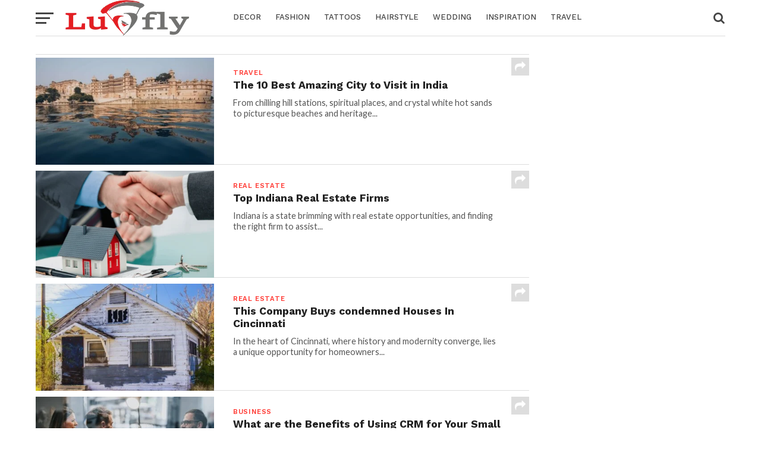

--- FILE ---
content_type: text/html; charset=UTF-8
request_url: https://www.luvfly.com/
body_size: 24322
content:
<!DOCTYPE html>
<html lang="en-US">
<head>
<meta charset="UTF-8" >
<meta name="viewport" id="viewport" content="width=device-width, initial-scale=1.0, maximum-scale=1.0, minimum-scale=1.0, user-scalable=no" />
<link rel="shortcut icon" href="https://luvfly.com/wp-content/uploads/2021/02/16.png" /><link rel="pingback" href="https://www.luvfly.com/xmlrpc.php" />
<meta property="og:image" content="https://www.luvfly.com/wp-content/uploads/2024/04/Amazing-City-to-Visit-in-India-1000x600.jpg" />
<meta name="twitter:image" content="https://www.luvfly.com/wp-content/uploads/2024/04/Amazing-City-to-Visit-in-India-1000x600.jpg" />
<meta property="og:description" content="INSPIRED OF LUV" />
		    <!-- PVC Template -->
    <script type="text/template" id="pvc-stats-view-template">
    <i class="pvc-stats-icon medium" aria-hidden="true"><svg aria-hidden="true" focusable="false" data-prefix="far" data-icon="chart-bar" role="img" xmlns="http://www.w3.org/2000/svg" viewBox="0 0 512 512" class="svg-inline--fa fa-chart-bar fa-w-16 fa-2x"><path fill="currentColor" d="M396.8 352h22.4c6.4 0 12.8-6.4 12.8-12.8V108.8c0-6.4-6.4-12.8-12.8-12.8h-22.4c-6.4 0-12.8 6.4-12.8 12.8v230.4c0 6.4 6.4 12.8 12.8 12.8zm-192 0h22.4c6.4 0 12.8-6.4 12.8-12.8V140.8c0-6.4-6.4-12.8-12.8-12.8h-22.4c-6.4 0-12.8 6.4-12.8 12.8v198.4c0 6.4 6.4 12.8 12.8 12.8zm96 0h22.4c6.4 0 12.8-6.4 12.8-12.8V204.8c0-6.4-6.4-12.8-12.8-12.8h-22.4c-6.4 0-12.8 6.4-12.8 12.8v134.4c0 6.4 6.4 12.8 12.8 12.8zM496 400H48V80c0-8.84-7.16-16-16-16H16C7.16 64 0 71.16 0 80v336c0 17.67 14.33 32 32 32h464c8.84 0 16-7.16 16-16v-16c0-8.84-7.16-16-16-16zm-387.2-48h22.4c6.4 0 12.8-6.4 12.8-12.8v-70.4c0-6.4-6.4-12.8-12.8-12.8h-22.4c-6.4 0-12.8 6.4-12.8 12.8v70.4c0 6.4 6.4 12.8 12.8 12.8z" class=""></path></svg></i>
	 <%= total_view %> total views	<% if ( today_view > 0 ) { %>
		<span class="views_today">,  <%= today_view %> views today</span>
	<% } %>
	</span>
	</script>
		    <meta name='robots' content='index, follow, max-image-preview:large, max-snippet:-1, max-video-preview:-1' />
	<style>img:is([sizes="auto" i], [sizes^="auto," i]) { contain-intrinsic-size: 3000px 1500px }</style>
	
	<!-- This site is optimized with the Yoast SEO plugin v25.2 - https://yoast.com/wordpress/plugins/seo/ -->
	<title>LUVFLY - INSPIRED OF LUV</title>
	<meta name="description" content="INSPIRED OF LUV" />
	<link rel="canonical" href="https://www.luvfly.com/" />
	<link rel="next" href="https://www.luvfly.com/page/2/" />
	<meta property="og:locale" content="en_US" />
	<meta property="og:type" content="website" />
	<meta property="og:title" content="LUVFLY" />
	<meta property="og:description" content="INSPIRED OF LUV" />
	<meta property="og:url" content="https://www.luvfly.com/" />
	<meta property="og:site_name" content="LUVFLY" />
	<meta name="twitter:card" content="summary_large_image" />
	<script type="application/ld+json" class="yoast-schema-graph">{"@context":"https://schema.org","@graph":[{"@type":"CollectionPage","@id":"https://www.luvfly.com/","url":"https://www.luvfly.com/","name":"LUVFLY - INSPIRED OF LUV","isPartOf":{"@id":"https://www.luvfly.com/#website"},"about":{"@id":"https://www.luvfly.com/#organization"},"description":"INSPIRED OF LUV","breadcrumb":{"@id":"https://www.luvfly.com/#breadcrumb"},"inLanguage":"en-US"},{"@type":"BreadcrumbList","@id":"https://www.luvfly.com/#breadcrumb","itemListElement":[{"@type":"ListItem","position":1,"name":"Home"}]},{"@type":"WebSite","@id":"https://www.luvfly.com/#website","url":"https://www.luvfly.com/","name":"LUVFLY","description":"INSPIRED OF LUV","publisher":{"@id":"https://www.luvfly.com/#organization"},"potentialAction":[{"@type":"SearchAction","target":{"@type":"EntryPoint","urlTemplate":"https://www.luvfly.com/?s={search_term_string}"},"query-input":{"@type":"PropertyValueSpecification","valueRequired":true,"valueName":"search_term_string"}}],"inLanguage":"en-US"},{"@type":"Organization","@id":"https://www.luvfly.com/#organization","name":"Luvfly","url":"https://www.luvfly.com/","logo":{"@type":"ImageObject","inLanguage":"en-US","@id":"https://www.luvfly.com/#/schema/logo/image/","url":"https://luvfly.com/wp-content/uploads/2018/09/my-icon.png","contentUrl":"https://luvfly.com/wp-content/uploads/2018/09/my-icon.png","width":322,"height":306,"caption":"Luvfly"},"image":{"@id":"https://www.luvfly.com/#/schema/logo/image/"},"sameAs":["https://www.facebook.com/Luvfly-1088667974591887/?modal=admin_todo_tour","https://www.instagram.com/theluvfly/","https://www.linkedin.com/in/luv-fly-337184175/","https://in.pinterest.com/theluvfly/"]}]}</script>
	<meta name="baidu-site-verification" content="9bd2fb5f438db3e0" />
	<meta name="msvalidate.01" content="B7C794E453F6CC3E92C4C95E37EBDC64" />
	<meta name="google-site-verification" content="LNHOELTBuU8CHf8pMX4k-MSiM_pIxzHamik8xOsF-5w" />
	<meta name="p:domain_verify" content="f5cec09284dd317d745f4df80b7a8098" />
	<meta name="yandex-verification" content="1fb1c1046598e222" />
	<!-- / Yoast SEO plugin. -->


<link rel='dns-prefetch' href='//fonts.googleapis.com' />
<link rel="alternate" type="application/rss+xml" title="LUVFLY &raquo; Feed" href="https://www.luvfly.com/feed/" />
<script type="text/javascript">
/* <![CDATA[ */
window._wpemojiSettings = {"baseUrl":"https:\/\/s.w.org\/images\/core\/emoji\/16.0.1\/72x72\/","ext":".png","svgUrl":"https:\/\/s.w.org\/images\/core\/emoji\/16.0.1\/svg\/","svgExt":".svg","source":{"concatemoji":"https:\/\/www.luvfly.com\/wp-includes\/js\/wp-emoji-release.min.js?ver=6.8.3"}};
/*! This file is auto-generated */
!function(s,n){var o,i,e;function c(e){try{var t={supportTests:e,timestamp:(new Date).valueOf()};sessionStorage.setItem(o,JSON.stringify(t))}catch(e){}}function p(e,t,n){e.clearRect(0,0,e.canvas.width,e.canvas.height),e.fillText(t,0,0);var t=new Uint32Array(e.getImageData(0,0,e.canvas.width,e.canvas.height).data),a=(e.clearRect(0,0,e.canvas.width,e.canvas.height),e.fillText(n,0,0),new Uint32Array(e.getImageData(0,0,e.canvas.width,e.canvas.height).data));return t.every(function(e,t){return e===a[t]})}function u(e,t){e.clearRect(0,0,e.canvas.width,e.canvas.height),e.fillText(t,0,0);for(var n=e.getImageData(16,16,1,1),a=0;a<n.data.length;a++)if(0!==n.data[a])return!1;return!0}function f(e,t,n,a){switch(t){case"flag":return n(e,"\ud83c\udff3\ufe0f\u200d\u26a7\ufe0f","\ud83c\udff3\ufe0f\u200b\u26a7\ufe0f")?!1:!n(e,"\ud83c\udde8\ud83c\uddf6","\ud83c\udde8\u200b\ud83c\uddf6")&&!n(e,"\ud83c\udff4\udb40\udc67\udb40\udc62\udb40\udc65\udb40\udc6e\udb40\udc67\udb40\udc7f","\ud83c\udff4\u200b\udb40\udc67\u200b\udb40\udc62\u200b\udb40\udc65\u200b\udb40\udc6e\u200b\udb40\udc67\u200b\udb40\udc7f");case"emoji":return!a(e,"\ud83e\udedf")}return!1}function g(e,t,n,a){var r="undefined"!=typeof WorkerGlobalScope&&self instanceof WorkerGlobalScope?new OffscreenCanvas(300,150):s.createElement("canvas"),o=r.getContext("2d",{willReadFrequently:!0}),i=(o.textBaseline="top",o.font="600 32px Arial",{});return e.forEach(function(e){i[e]=t(o,e,n,a)}),i}function t(e){var t=s.createElement("script");t.src=e,t.defer=!0,s.head.appendChild(t)}"undefined"!=typeof Promise&&(o="wpEmojiSettingsSupports",i=["flag","emoji"],n.supports={everything:!0,everythingExceptFlag:!0},e=new Promise(function(e){s.addEventListener("DOMContentLoaded",e,{once:!0})}),new Promise(function(t){var n=function(){try{var e=JSON.parse(sessionStorage.getItem(o));if("object"==typeof e&&"number"==typeof e.timestamp&&(new Date).valueOf()<e.timestamp+604800&&"object"==typeof e.supportTests)return e.supportTests}catch(e){}return null}();if(!n){if("undefined"!=typeof Worker&&"undefined"!=typeof OffscreenCanvas&&"undefined"!=typeof URL&&URL.createObjectURL&&"undefined"!=typeof Blob)try{var e="postMessage("+g.toString()+"("+[JSON.stringify(i),f.toString(),p.toString(),u.toString()].join(",")+"));",a=new Blob([e],{type:"text/javascript"}),r=new Worker(URL.createObjectURL(a),{name:"wpTestEmojiSupports"});return void(r.onmessage=function(e){c(n=e.data),r.terminate(),t(n)})}catch(e){}c(n=g(i,f,p,u))}t(n)}).then(function(e){for(var t in e)n.supports[t]=e[t],n.supports.everything=n.supports.everything&&n.supports[t],"flag"!==t&&(n.supports.everythingExceptFlag=n.supports.everythingExceptFlag&&n.supports[t]);n.supports.everythingExceptFlag=n.supports.everythingExceptFlag&&!n.supports.flag,n.DOMReady=!1,n.readyCallback=function(){n.DOMReady=!0}}).then(function(){return e}).then(function(){var e;n.supports.everything||(n.readyCallback(),(e=n.source||{}).concatemoji?t(e.concatemoji):e.wpemoji&&e.twemoji&&(t(e.twemoji),t(e.wpemoji)))}))}((window,document),window._wpemojiSettings);
/* ]]> */
</script>
<style id='wp-emoji-styles-inline-css' type='text/css'>

	img.wp-smiley, img.emoji {
		display: inline !important;
		border: none !important;
		box-shadow: none !important;
		height: 1em !important;
		width: 1em !important;
		margin: 0 0.07em !important;
		vertical-align: -0.1em !important;
		background: none !important;
		padding: 0 !important;
	}
</style>
<link rel='stylesheet' id='wp-block-library-css' href='https://www.luvfly.com/wp-includes/css/dist/block-library/style.min.css?ver=6.8.3' type='text/css' media='all' />
<style id='classic-theme-styles-inline-css' type='text/css'>
/*! This file is auto-generated */
.wp-block-button__link{color:#fff;background-color:#32373c;border-radius:9999px;box-shadow:none;text-decoration:none;padding:calc(.667em + 2px) calc(1.333em + 2px);font-size:1.125em}.wp-block-file__button{background:#32373c;color:#fff;text-decoration:none}
</style>
<style id='global-styles-inline-css' type='text/css'>
:root{--wp--preset--aspect-ratio--square: 1;--wp--preset--aspect-ratio--4-3: 4/3;--wp--preset--aspect-ratio--3-4: 3/4;--wp--preset--aspect-ratio--3-2: 3/2;--wp--preset--aspect-ratio--2-3: 2/3;--wp--preset--aspect-ratio--16-9: 16/9;--wp--preset--aspect-ratio--9-16: 9/16;--wp--preset--color--black: #000000;--wp--preset--color--cyan-bluish-gray: #abb8c3;--wp--preset--color--white: #ffffff;--wp--preset--color--pale-pink: #f78da7;--wp--preset--color--vivid-red: #cf2e2e;--wp--preset--color--luminous-vivid-orange: #ff6900;--wp--preset--color--luminous-vivid-amber: #fcb900;--wp--preset--color--light-green-cyan: #7bdcb5;--wp--preset--color--vivid-green-cyan: #00d084;--wp--preset--color--pale-cyan-blue: #8ed1fc;--wp--preset--color--vivid-cyan-blue: #0693e3;--wp--preset--color--vivid-purple: #9b51e0;--wp--preset--gradient--vivid-cyan-blue-to-vivid-purple: linear-gradient(135deg,rgba(6,147,227,1) 0%,rgb(155,81,224) 100%);--wp--preset--gradient--light-green-cyan-to-vivid-green-cyan: linear-gradient(135deg,rgb(122,220,180) 0%,rgb(0,208,130) 100%);--wp--preset--gradient--luminous-vivid-amber-to-luminous-vivid-orange: linear-gradient(135deg,rgba(252,185,0,1) 0%,rgba(255,105,0,1) 100%);--wp--preset--gradient--luminous-vivid-orange-to-vivid-red: linear-gradient(135deg,rgba(255,105,0,1) 0%,rgb(207,46,46) 100%);--wp--preset--gradient--very-light-gray-to-cyan-bluish-gray: linear-gradient(135deg,rgb(238,238,238) 0%,rgb(169,184,195) 100%);--wp--preset--gradient--cool-to-warm-spectrum: linear-gradient(135deg,rgb(74,234,220) 0%,rgb(151,120,209) 20%,rgb(207,42,186) 40%,rgb(238,44,130) 60%,rgb(251,105,98) 80%,rgb(254,248,76) 100%);--wp--preset--gradient--blush-light-purple: linear-gradient(135deg,rgb(255,206,236) 0%,rgb(152,150,240) 100%);--wp--preset--gradient--blush-bordeaux: linear-gradient(135deg,rgb(254,205,165) 0%,rgb(254,45,45) 50%,rgb(107,0,62) 100%);--wp--preset--gradient--luminous-dusk: linear-gradient(135deg,rgb(255,203,112) 0%,rgb(199,81,192) 50%,rgb(65,88,208) 100%);--wp--preset--gradient--pale-ocean: linear-gradient(135deg,rgb(255,245,203) 0%,rgb(182,227,212) 50%,rgb(51,167,181) 100%);--wp--preset--gradient--electric-grass: linear-gradient(135deg,rgb(202,248,128) 0%,rgb(113,206,126) 100%);--wp--preset--gradient--midnight: linear-gradient(135deg,rgb(2,3,129) 0%,rgb(40,116,252) 100%);--wp--preset--font-size--small: 13px;--wp--preset--font-size--medium: 20px;--wp--preset--font-size--large: 36px;--wp--preset--font-size--x-large: 42px;--wp--preset--spacing--20: 0.44rem;--wp--preset--spacing--30: 0.67rem;--wp--preset--spacing--40: 1rem;--wp--preset--spacing--50: 1.5rem;--wp--preset--spacing--60: 2.25rem;--wp--preset--spacing--70: 3.38rem;--wp--preset--spacing--80: 5.06rem;--wp--preset--shadow--natural: 6px 6px 9px rgba(0, 0, 0, 0.2);--wp--preset--shadow--deep: 12px 12px 50px rgba(0, 0, 0, 0.4);--wp--preset--shadow--sharp: 6px 6px 0px rgba(0, 0, 0, 0.2);--wp--preset--shadow--outlined: 6px 6px 0px -3px rgba(255, 255, 255, 1), 6px 6px rgba(0, 0, 0, 1);--wp--preset--shadow--crisp: 6px 6px 0px rgba(0, 0, 0, 1);}:where(.is-layout-flex){gap: 0.5em;}:where(.is-layout-grid){gap: 0.5em;}body .is-layout-flex{display: flex;}.is-layout-flex{flex-wrap: wrap;align-items: center;}.is-layout-flex > :is(*, div){margin: 0;}body .is-layout-grid{display: grid;}.is-layout-grid > :is(*, div){margin: 0;}:where(.wp-block-columns.is-layout-flex){gap: 2em;}:where(.wp-block-columns.is-layout-grid){gap: 2em;}:where(.wp-block-post-template.is-layout-flex){gap: 1.25em;}:where(.wp-block-post-template.is-layout-grid){gap: 1.25em;}.has-black-color{color: var(--wp--preset--color--black) !important;}.has-cyan-bluish-gray-color{color: var(--wp--preset--color--cyan-bluish-gray) !important;}.has-white-color{color: var(--wp--preset--color--white) !important;}.has-pale-pink-color{color: var(--wp--preset--color--pale-pink) !important;}.has-vivid-red-color{color: var(--wp--preset--color--vivid-red) !important;}.has-luminous-vivid-orange-color{color: var(--wp--preset--color--luminous-vivid-orange) !important;}.has-luminous-vivid-amber-color{color: var(--wp--preset--color--luminous-vivid-amber) !important;}.has-light-green-cyan-color{color: var(--wp--preset--color--light-green-cyan) !important;}.has-vivid-green-cyan-color{color: var(--wp--preset--color--vivid-green-cyan) !important;}.has-pale-cyan-blue-color{color: var(--wp--preset--color--pale-cyan-blue) !important;}.has-vivid-cyan-blue-color{color: var(--wp--preset--color--vivid-cyan-blue) !important;}.has-vivid-purple-color{color: var(--wp--preset--color--vivid-purple) !important;}.has-black-background-color{background-color: var(--wp--preset--color--black) !important;}.has-cyan-bluish-gray-background-color{background-color: var(--wp--preset--color--cyan-bluish-gray) !important;}.has-white-background-color{background-color: var(--wp--preset--color--white) !important;}.has-pale-pink-background-color{background-color: var(--wp--preset--color--pale-pink) !important;}.has-vivid-red-background-color{background-color: var(--wp--preset--color--vivid-red) !important;}.has-luminous-vivid-orange-background-color{background-color: var(--wp--preset--color--luminous-vivid-orange) !important;}.has-luminous-vivid-amber-background-color{background-color: var(--wp--preset--color--luminous-vivid-amber) !important;}.has-light-green-cyan-background-color{background-color: var(--wp--preset--color--light-green-cyan) !important;}.has-vivid-green-cyan-background-color{background-color: var(--wp--preset--color--vivid-green-cyan) !important;}.has-pale-cyan-blue-background-color{background-color: var(--wp--preset--color--pale-cyan-blue) !important;}.has-vivid-cyan-blue-background-color{background-color: var(--wp--preset--color--vivid-cyan-blue) !important;}.has-vivid-purple-background-color{background-color: var(--wp--preset--color--vivid-purple) !important;}.has-black-border-color{border-color: var(--wp--preset--color--black) !important;}.has-cyan-bluish-gray-border-color{border-color: var(--wp--preset--color--cyan-bluish-gray) !important;}.has-white-border-color{border-color: var(--wp--preset--color--white) !important;}.has-pale-pink-border-color{border-color: var(--wp--preset--color--pale-pink) !important;}.has-vivid-red-border-color{border-color: var(--wp--preset--color--vivid-red) !important;}.has-luminous-vivid-orange-border-color{border-color: var(--wp--preset--color--luminous-vivid-orange) !important;}.has-luminous-vivid-amber-border-color{border-color: var(--wp--preset--color--luminous-vivid-amber) !important;}.has-light-green-cyan-border-color{border-color: var(--wp--preset--color--light-green-cyan) !important;}.has-vivid-green-cyan-border-color{border-color: var(--wp--preset--color--vivid-green-cyan) !important;}.has-pale-cyan-blue-border-color{border-color: var(--wp--preset--color--pale-cyan-blue) !important;}.has-vivid-cyan-blue-border-color{border-color: var(--wp--preset--color--vivid-cyan-blue) !important;}.has-vivid-purple-border-color{border-color: var(--wp--preset--color--vivid-purple) !important;}.has-vivid-cyan-blue-to-vivid-purple-gradient-background{background: var(--wp--preset--gradient--vivid-cyan-blue-to-vivid-purple) !important;}.has-light-green-cyan-to-vivid-green-cyan-gradient-background{background: var(--wp--preset--gradient--light-green-cyan-to-vivid-green-cyan) !important;}.has-luminous-vivid-amber-to-luminous-vivid-orange-gradient-background{background: var(--wp--preset--gradient--luminous-vivid-amber-to-luminous-vivid-orange) !important;}.has-luminous-vivid-orange-to-vivid-red-gradient-background{background: var(--wp--preset--gradient--luminous-vivid-orange-to-vivid-red) !important;}.has-very-light-gray-to-cyan-bluish-gray-gradient-background{background: var(--wp--preset--gradient--very-light-gray-to-cyan-bluish-gray) !important;}.has-cool-to-warm-spectrum-gradient-background{background: var(--wp--preset--gradient--cool-to-warm-spectrum) !important;}.has-blush-light-purple-gradient-background{background: var(--wp--preset--gradient--blush-light-purple) !important;}.has-blush-bordeaux-gradient-background{background: var(--wp--preset--gradient--blush-bordeaux) !important;}.has-luminous-dusk-gradient-background{background: var(--wp--preset--gradient--luminous-dusk) !important;}.has-pale-ocean-gradient-background{background: var(--wp--preset--gradient--pale-ocean) !important;}.has-electric-grass-gradient-background{background: var(--wp--preset--gradient--electric-grass) !important;}.has-midnight-gradient-background{background: var(--wp--preset--gradient--midnight) !important;}.has-small-font-size{font-size: var(--wp--preset--font-size--small) !important;}.has-medium-font-size{font-size: var(--wp--preset--font-size--medium) !important;}.has-large-font-size{font-size: var(--wp--preset--font-size--large) !important;}.has-x-large-font-size{font-size: var(--wp--preset--font-size--x-large) !important;}
:where(.wp-block-post-template.is-layout-flex){gap: 1.25em;}:where(.wp-block-post-template.is-layout-grid){gap: 1.25em;}
:where(.wp-block-columns.is-layout-flex){gap: 2em;}:where(.wp-block-columns.is-layout-grid){gap: 2em;}
:root :where(.wp-block-pullquote){font-size: 1.5em;line-height: 1.6;}
</style>
<link rel='stylesheet' id='frizzly-lib-font-awesome-css' href='https://www.luvfly.com/wp-content/plugins/frizzly/css/libs/font-awesome/css/font-awesome.css?ver=1.1.0' type='text/css' media='all' />
<link rel='stylesheet' id='frizzly-client-css' href='https://www.luvfly.com/wp-content/plugins/frizzly/css/frizzly.client.css?ver=1.1.0' type='text/css' media='all' />
<link rel='stylesheet' id='a3-pvc-style-css' href='https://www.luvfly.com/wp-content/plugins/page-views-count/assets/css/style.min.css?ver=2.8.7' type='text/css' media='all' />
<link rel='stylesheet' id='mvp-custom-style-css' href='https://www.luvfly.com/wp-content/themes/click-mag/style.css?ver=6.8.3' type='text/css' media='all' />
<style id='mvp-custom-style-inline-css' type='text/css'>


#mvp-wallpaper {
	background: url() no-repeat 50% 0;
	}

a,
a:visited,
.post-info-name a,
.woocommerce .woocommerce-breadcrumb a {
	color: #0077ee;
	}

a:hover,
nav.mvp-fly-nav-menu ul li a:hover,
.mvp-feat1-story-text h2:hover,
.mvp-feat2-sub-text h2:hover,
.mvp-feat3-text h2:hover,
.mvp-main-blog-text h2:hover,
.mvp-trend-widget-text h2:hover,
.mvp-related-text a:hover,
ul.mvp-post-soc-list li.mvp-post-soc-comm:hover,
span.mvp-author-box-soc:hover,
.woocommerce .woocommerce-breadcrumb a:hover,
h3.mvp-authors-list-head a:hover,
.mvp-authors-widget-wrap span.mvp-main-blog-cat:hover,
.mvp-wide-widget-text h2:hover,
.mvp-side-widget a:hover,
.mvp-blog-col-text h2:hover,
#mvp-nav-menu ul li ul.mvp-mega-list li a:hover {
	color: #ff3c36 !important;
	}

.mvp-fly-top:hover,
span.mvp-feat1-main-cat,
span.mvp-feat2-sub-cat,
span.mvp-feat3-cat,
span.mvp-blog-col-cat,
span.mvp-feat2-main-cat,
.mvp-trend-widget-img:after,
.mvp-feat-vid-but,
.mvp-feat-gal-but,
span.mvp-post-cat,
.mvp-prev-next-text a,
.mvp-prev-next-text a:visited,
.mvp-prev-next-text a:hover,
#mvp-comments-button a,
#mvp-comments-button span.mvp-comment-but-text,
a.mvp-inf-more-but:hover,
.mvp-side-widget .mvp-tag-cloud a:hover,
span.mvp-ad-rel-but {
	background: #ff3c36;
	}

.mvp-fly-top:hover {
	border: 1px solid #ff3c36;
	}

h4.mvp-post-header {
	border-top: 1px solid #ff3c36;
	}

.woocommerce .widget_price_filter .ui-slider .ui-slider-range,
.woocommerce .widget_price_filter .ui-slider .ui-slider-handle,
.woocommerce span.onsale,
.woocommerce #respond input#submit.alt,
.woocommerce a.button.alt,
.woocommerce button.button.alt,
.woocommerce input.button.alt,
.woocommerce #respond input#submit.alt:hover,
.woocommerce a.button.alt:hover,
.woocommerce button.button.alt:hover,
.woocommerce input.button.alt:hover {
	background-color: #ff3c36;
	}

nav.mvp-fly-nav-menu ul li.menu-item-has-children:after,
span.mvp-blog-cat,
span.mvp-main-blog-cat,
h4.mvp-side-widget-head,
h4.mvp-post-bot-head,
#mvp-comments-button span.mvp-comment-but-text,
span.mvp-post-header,
.woocommerce .star-rating span:before,
span.mvp-related-head {
	color: #ff3c36;
	}

#mvp-nav-wrap,
.mvp-main-nav-cont {
	background: #ffffff;
	}

#mvp-nav-menu ul li a,
span.mvp-nav-search-but,
span.mvp-nav-soc-but {
	color: #444444;
	}

.mvp-fly-but-wrap span,
.mvp-search-but-wrap span {
	background: #444444;
	}

#mvp-nav-menu ul li.menu-item-has-children ul.sub-menu li a:after,
#mvp-nav-menu ul li.menu-item-has-children ul.sub-menu li ul.sub-menu li a:after,
#mvp-nav-menu ul li.menu-item-has-children ul.sub-menu li ul.sub-menu li ul.sub-menu li a:after,
#mvp-nav-menu ul li.menu-item-has-children ul.mvp-mega-list li a:after,
#mvp-nav-menu ul li.menu-item-has-children a:after {
	border-color: #444444 transparent transparent transparent;
	}

#mvp-nav-menu ul li:hover a,
span.mvp-nav-search-but:hover,
span.mvp-nav-soc-but:hover {
	color: #ff3c36 !important;
	}

#mvp-nav-menu ul li.menu-item-has-children:hover a:after {
	border-color: #ff3c36 transparent transparent transparent !important;
	}

.mvp-feat1-story-text h2,
.mvp-feat2-sub-text h2,
.mvp-feat1-trend-text h2,
.mvp-feat3-text h2,
.mvp-blog-col-text h2,
.mvp-main-blog-text h2,
.mvp-trend-widget-text h2,
.mvp-wide-widget-text h2,
.mvp-related-text a {
	color: #222222;
	}

#mvp-content-main,
.rwp-summary,
.rwp-u-review__comment {
	font-family: 'Merriweather', serif;
	}

#mvp-nav-menu ul li a,
nav.mvp-fly-nav-menu ul li a,
#mvp-foot-nav ul.menu li a {
	font-family: 'Work Sans', sans-serif;
	}

.mvp-feat2-main-title h2,
h1.mvp-post-title,
#mvp-nav-soc-title h4 {
	font-family: 'Work Sans', sans-serif;
	}

.mvp-feat1-story-text h2,
.mvp-feat2-sub-text h2,
.mvp-feat1-trend-text h2,
.mvp-feat3-text h2,
.mvp-blog-col-text h2,
.mvp-main-blog-text h2,
.mvp-trend-widget-text h2,
.mvp-wide-widget-text h2,
.mvp-related-text a,
.mvp-prev-next-text a,
.mvp-prev-next-text a:visited,
.mvp-prev-next-text a:hover,
#mvp-404 h1,
h1.mvp-author-top-head,
#mvp-nav-menu ul li ul.mvp-mega-list li a,
#mvp-content-main blockquote p,
#woo-content h1.page-title,
.woocommerce div.product .product_title,
.woocommerce ul.products li.product h3,
.mvp-authors-list-posts a,
.mvp-side-widget a {
	font-family: 'Work Sans', sans-serif;
	}

span.mvp-feat1-main-cat,
span.mvp-feat2-sub-cat,
span.mvp-blog-col-cat,
span.mvp-blog-cat,
h4.mvp-main-blog-head,
h1.mvp-main-blog-head,
span.mvp-main-blog-cat,
h4.mvp-side-widget-head,
span.mvp-post-cat,
h4.mvp-post-bot-head,
span.mvp-post-header,
h1.mvp-arch-head,
h4.mvp-arch-head,
.woocommerce ul.product_list_widget span.product-title,
.woocommerce ul.product_list_widget li a,
.woocommerce #reviews #comments ol.commentlist li .comment-text p.meta,
.woocommerce .related h2,
.woocommerce div.product .woocommerce-tabs .panel h2,
.woocommerce div.product .product_title,
#mvp-content-main h1,
#mvp-content-main h2,
#mvp-content-main h3,
#mvp-content-main h4,
#mvp-content-main h5,
#mvp-content-main h6,
#woo-content h1.page-title,
.woocommerce .woocommerce-breadcrumb,
h3.mvp-authors-list-head a,
span.mvp-authors-list-post-head {
	font-family: 'Work Sans', sans-serif;
	}

		

	.mvp-ad-rel-out,
	.mvp-ad-rel-in {
		margin-left: 0;
		}
		

	#mvp-post-content-mid {
		margin-top: -150px;
		}
		

	.mvp-nav-links {
		display: none;
		}
		
</style>
<link rel='stylesheet' id='mvp-reset-css' href='https://www.luvfly.com/wp-content/themes/click-mag/css/reset.css?ver=6.8.3' type='text/css' media='all' />
<link rel='stylesheet' id='fontawesome-css' href='https://www.luvfly.com/wp-content/themes/click-mag/font-awesome/css/font-awesome.css?ver=6.8.3' type='text/css' media='all' />
<link rel='stylesheet' id='mvp-fonts-css' href='//fonts.googleapis.com/css?family=Oswald%3A300%2C400%2C700%7CMerriweather%3A300%2C400%2C700%2C900%7CQuicksand%3A400%7CLato%3A300%2C400%2C700%7CPassion+One%3A400%2C700%7CWork+Sans%3A200%2C300%2C400%2C500%2C600%2C700%2C800%2C900%7CMontserrat%3A400%2C700%7COpen+Sans+Condensed%3A300%2C700%7COpen+Sans%3A400%2C700%2C800%7CWork+Sans%3A100%2C200%2C300%2C400%2C500%2C600%2C700%2C800%2C900%7CWork+Sans%3A100%2C200%2C300%2C400%2C500%2C600%2C700%2C800%2C900%7CWork+Sans%3A100%2C200%2C300%2C400%2C500%2C600%2C700%2C800%2C900%7CMerriweather%3A100%2C200%2C300%2C400%2C500%2C600%2C700%2C800%2C900%7CWork+Sans%3A100%2C200%2C300%2C400%2C500%2C600%2C700%2C800%2C900&#038;subset=latin%2Clatin-ext%2Ccyrillic%2Ccyrillic-ext%2Cgreek-ext%2Cgreek%2Cvietnamese&#038;ver=1.0.0' type='text/css' media='all' />
<link rel='stylesheet' id='mvp-media-queries-css' href='https://www.luvfly.com/wp-content/themes/click-mag/css/media-queries.css?ver=6.8.3' type='text/css' media='all' />
<link rel='stylesheet' id='arpw-style-css' href='https://www.luvfly.com/wp-content/plugins/advanced-random-posts-widget/assets/css/arpw-frontend.css?ver=6.8.3' type='text/css' media='all' />
<link rel='stylesheet' id='a3pvc-css' href='//www.luvfly.com/wp-content/uploads/sass/pvc.min.css?ver=1602137103' type='text/css' media='all' />
<script type="text/javascript" src="https://www.luvfly.com/wp-includes/js/jquery/jquery.min.js?ver=3.7.1" id="jquery-core-js"></script>
<script type="text/javascript" src="https://www.luvfly.com/wp-includes/js/jquery/jquery-migrate.min.js?ver=3.4.1" id="jquery-migrate-js"></script>
<script type="text/javascript" id="jquery-js-after">
/* <![CDATA[ */
jQuery(document).ready(function() {
	jQuery(".e828b5d1017d4d012cf3a547699185bf").click(function() {
		jQuery.post(
			"https://www.luvfly.com/wp-admin/admin-ajax.php", {
				"action": "quick_adsense_onpost_ad_click",
				"quick_adsense_onpost_ad_index": jQuery(this).attr("data-index"),
				"quick_adsense_nonce": "db0a068175",
			}, function(response) { }
		);
	});
});
/* ]]> */
</script>
<script type="text/javascript" src="https://www.luvfly.com/wp-includes/js/underscore.min.js?ver=1.13.7" id="underscore-js"></script>
<script type="text/javascript" src="https://www.luvfly.com/wp-includes/js/backbone.min.js?ver=1.6.0" id="backbone-js"></script>
<script type="text/javascript" id="a3-pvc-backbone-js-extra">
/* <![CDATA[ */
var pvc_vars = {"rest_api_url":"https:\/\/www.luvfly.com\/wp-json\/pvc\/v1","ajax_url":"https:\/\/www.luvfly.com\/wp-admin\/admin-ajax.php","security":"2f743f6c81","ajax_load_type":"rest_api"};
/* ]]> */
</script>
<script type="text/javascript" src="https://www.luvfly.com/wp-content/plugins/page-views-count/assets/js/pvc.backbone.min.js?ver=2.8.7" id="a3-pvc-backbone-js"></script>
<link rel="https://api.w.org/" href="https://www.luvfly.com/wp-json/" /><link rel="EditURI" type="application/rsd+xml" title="RSD" href="https://www.luvfly.com/xmlrpc.php?rsd" />
<meta name="generator" content="WordPress 6.8.3" />
<!-- Google tag (gtag.js) -->
<script async src="https://www.googletagmanager.com/gtag/js?id=G-FYKK78LCLX"></script>
<script>
  window.dataLayer = window.dataLayer || [];
  function gtag(){dataLayer.push(arguments);}
  gtag('js', new Date());

  gtag('config', 'G-FYKK78LCLX');
</script>		<style type="text/css" id="wp-custom-css">
			.mvp-feat1-info {
	visibility: hidden;
}

.mvp-main-blog-out{
	padding-top: 5px;
  margin-bottom: 5px;
}
.mvp-main-blog-out p{
	margin-top: -15px;
}
#mvp-nav-menu{
	max-width:inherit;
}		</style>
		<style id="wpforms-css-vars-root">
				:root {
					--wpforms-field-border-radius: 3px;
--wpforms-field-background-color: #ffffff;
--wpforms-field-border-color: rgba( 0, 0, 0, 0.25 );
--wpforms-field-text-color: rgba( 0, 0, 0, 0.7 );
--wpforms-label-color: rgba( 0, 0, 0, 0.85 );
--wpforms-label-sublabel-color: rgba( 0, 0, 0, 0.55 );
--wpforms-label-error-color: #d63637;
--wpforms-button-border-radius: 3px;
--wpforms-button-background-color: #066aab;
--wpforms-button-text-color: #ffffff;
--wpforms-page-break-color: #066aab;
--wpforms-field-size-input-height: 43px;
--wpforms-field-size-input-spacing: 15px;
--wpforms-field-size-font-size: 16px;
--wpforms-field-size-line-height: 19px;
--wpforms-field-size-padding-h: 14px;
--wpforms-field-size-checkbox-size: 16px;
--wpforms-field-size-sublabel-spacing: 5px;
--wpforms-field-size-icon-size: 1;
--wpforms-label-size-font-size: 16px;
--wpforms-label-size-line-height: 19px;
--wpforms-label-size-sublabel-font-size: 14px;
--wpforms-label-size-sublabel-line-height: 17px;
--wpforms-button-size-font-size: 17px;
--wpforms-button-size-height: 41px;
--wpforms-button-size-padding-h: 15px;
--wpforms-button-size-margin-top: 10px;

				}
			</style></head>
<body class="home blog wp-theme-click-mag">
	<div id="mvp-fly-wrap">
	<div id="mvp-fly-menu-top" class="left relative">
		<div class="mvp-fly-top-out left relative">
			<div class="mvp-fly-top-in">
				<div id="mvp-fly-logo" class="left relative">
											<a href="https://www.luvfly.com/"><img src="https://luvfly.com/wp-content/uploads/2021/02/222.png" alt="LUVFLY" data-rjs="2" /></a>
									</div><!--mvp-fly-logo-->
			</div><!--mvp-fly-top-in-->
			<div class="mvp-fly-but-wrap mvp-fly-but-menu mvp-fly-but-click">
				<span></span>
				<span></span>
				<span></span>
				<span></span>
			</div><!--mvp-fly-but-wrap-->
		</div><!--mvp-fly-top-out-->
	</div><!--mvp-fly-menu-top-->
	<div id="mvp-fly-menu-wrap">
		<nav class="mvp-fly-nav-menu left relative">
			<div class="menu-header-menu-container"><ul id="menu-header-menu" class="menu"><li id="menu-item-19" class="menu-item menu-item-type-taxonomy menu-item-object-category menu-item-19"><a href="https://www.luvfly.com/category/home-decor/">DECOR</a></li>
<li id="menu-item-17" class="menu-item menu-item-type-taxonomy menu-item-object-category menu-item-17"><a href="https://www.luvfly.com/category/fashion/">FASHION</a></li>
<li id="menu-item-353" class="menu-item menu-item-type-taxonomy menu-item-object-category menu-item-353"><a href="https://www.luvfly.com/category/tattoos/">TATTOOS</a></li>
<li id="menu-item-18" class="menu-item menu-item-type-taxonomy menu-item-object-category menu-item-18"><a href="https://www.luvfly.com/category/hairstyle/">HAIRSTYLE</a></li>
<li id="menu-item-22" class="menu-item menu-item-type-taxonomy menu-item-object-category menu-item-22"><a href="https://www.luvfly.com/category/wedding/">WEDDING</a></li>
<li id="menu-item-20" class="menu-item menu-item-type-taxonomy menu-item-object-category menu-item-20"><a href="https://www.luvfly.com/category/inspiration/">INSPIRATION</a></li>
<li id="menu-item-21" class="menu-item menu-item-type-taxonomy menu-item-object-category menu-item-21"><a href="https://www.luvfly.com/category/travel/">TRAVEL</a></li>
<li id="menu-item-3079" class="menu-item menu-item-type-taxonomy menu-item-object-category menu-item-3079"><a href="https://www.luvfly.com/category/health-and-fitness/">HEALTH AND FITNESS</a></li>
<li id="menu-item-2600" class="menu-item menu-item-type-post_type menu-item-object-page menu-item-2600"><a href="https://www.luvfly.com/contact-us/">CONTACT US</a></li>
</ul></div>		</nav>
	</div><!--mvp-fly-menu-wrap-->
	<div id="mvp-fly-soc-wrap">
		<span class="mvp-fly-soc-head">Connect with us</span>
		<ul class="mvp-fly-soc-list left relative">
																										</ul>
	</div><!--mvp-fly-soc-wrap-->
</div><!--mvp-fly-wrap-->		<div id="mvp-site" class="left relative">
		<header id="mvp-head-wrap" class="left relative">
			<div id="mvp-head-top" class="left relative">
												<div id="mvp-search-wrap">
					<div id="mvp-search-box">
						<form method="get" id="searchform" action="https://www.luvfly.com/">
	<input type="text" name="s" id="s" value="Search" onfocus='if (this.value == "Search") { this.value = ""; }' onblur='if (this.value == "") { this.value = "Search"; }' />
	<input type="hidden" id="searchsubmit" value="Search" />
</form>					</div><!--mvp-search-box-->
					<div class="mvp-search-but-wrap mvp-search-click">
						<span></span>
						<span></span>
					</div><!--mvp-search-but-wrap-->
				</div><!--mvp-search-wrap-->
			</div><!--mvp-head-top-->
			<div id="mvp-nav-wrap" class="left relative">
				<div class="mvp-main-boxed-wrap">
					<div class="mvp-main-out relative">
						<div class="mvp-main-in">
							<div class="mvp-main-nav-cont left relative">
				<div class="mvp-nav-left-out">
					<div class="mvp-fly-but-wrap mvp-fly-but-click left relative">
						<span></span>
						<span></span>
						<span></span>
						<span></span>
					</div><!--mvp-fly-but-wrap-->
					<div id="mvp-logo-nav" class="left relative" itemscope itemtype="http://schema.org/Organization">
													<a itemprop="url" href="https://www.luvfly.com/"><img itemprop="logo" src="https://luvfly.com/wp-content/uploads/2021/02/222.png" alt="LUVFLY" data-rjs="2" /></a>
																			<h1 class="mvp-logo-title">LUVFLY</h1>
											</div><!--mvp-logo-nav-->
					<div class="mvp-nav-left-in">
						<div id="mvp-nav-right-wrap" class="left">
							<div class="mvp-nav-right-out">
								<div class="mvp-nav-right-in">
									<div id="mvp-nav-main" class="left">
										<nav id="mvp-nav-menu">
											<div class="menu-header-menu-container"><ul id="menu-header-menu-1" class="menu"><li class="menu-item menu-item-type-taxonomy menu-item-object-category menu-item-19"><a href="https://www.luvfly.com/category/home-decor/">DECOR</a></li>
<li class="menu-item menu-item-type-taxonomy menu-item-object-category menu-item-17"><a href="https://www.luvfly.com/category/fashion/">FASHION</a></li>
<li class="menu-item menu-item-type-taxonomy menu-item-object-category menu-item-353"><a href="https://www.luvfly.com/category/tattoos/">TATTOOS</a></li>
<li class="menu-item menu-item-type-taxonomy menu-item-object-category menu-item-18"><a href="https://www.luvfly.com/category/hairstyle/">HAIRSTYLE</a></li>
<li class="menu-item menu-item-type-taxonomy menu-item-object-category menu-item-22"><a href="https://www.luvfly.com/category/wedding/">WEDDING</a></li>
<li class="menu-item menu-item-type-taxonomy menu-item-object-category menu-item-20"><a href="https://www.luvfly.com/category/inspiration/">INSPIRATION</a></li>
<li class="menu-item menu-item-type-taxonomy menu-item-object-category menu-item-21"><a href="https://www.luvfly.com/category/travel/">TRAVEL</a></li>
<li class="menu-item menu-item-type-taxonomy menu-item-object-category menu-item-3079"><a href="https://www.luvfly.com/category/health-and-fitness/">HEALTH AND FITNESS</a></li>
<li class="menu-item menu-item-type-post_type menu-item-object-page menu-item-2600"><a href="https://www.luvfly.com/contact-us/">CONTACT US</a></li>
</ul></div>										</nav><!--mvp-nav-menu-->
									</div><!--mvp-nav-main-->
								</div><!--mvp-nav-right-in-->
								<div id="mvp-nav-right" class="relative">
									<div id="mvp-nav-soc" class="left relative">
																													</div><!--mvp-nav-soc-->
									<span class="mvp-nav-search-but fa fa-search fa-2 mvp-search-click"></span>

								</div><!--mvp-nav-right-->
							</div><!--mvp-nav-right-out-->
						</div><!--mvp-nav-right-wrap-->
					</div><!--mvp-nav-left-in-->
				</div><!--mvp-nav-left-out-->
							</div><!--mvp-main-nav-cont-->
						</div><!--mvp-main-in-->
					</div><!--mvp-main-out-->
				</div><!--mvp-main-boxed-wrap-->
			</div><!--mvp-nav-wrap-->
					</header><!--mvp-head-wrap-->
		<div id="mvp-main-wrap" class="left relative">
			<div class="mvp-main-boxed-wrap">
				<div class="mvp-main-out relative">
					<div class="mvp-main-in">
						<div id="mvp-main-content-wrap" class="left relative"><div id="mvp-feat-home-wrap" class="left relative">
</div><!--mvp-feat-home-wrap-->
<div id="mvp-content-body-wrap" class="left relative">
	<div class="mvp-content-side-out relative">
		<div class="mvp-content-side-in">
			<div id="mvp-home-body" class="left relative">
								<section class="mvp-main-blog-wrap left relative">
					<ul class="mvp-main-blog-story left relative infinite-content">
													<li class="infinite-post">
																	<div class="mvp-main-blog-out relative">
										<a href="https://www.luvfly.com/the-10-best-amazing-city-to-visit-in-india/" rel="bookmark">
										<div class="mvp-main-blog-img left relative">
											<input type="hidden" class="frizzly"><img width="400" height="240" src="https://www.luvfly.com/wp-content/uploads/2024/04/Amazing-City-to-Visit-in-India-400x240.jpg" class="mvp-reg-img wp-post-image" alt="Amazing City to Visit in India" decoding="async" fetchpriority="high" srcset="https://www.luvfly.com/wp-content/uploads/2024/04/Amazing-City-to-Visit-in-India-400x240.jpg 400w, https://www.luvfly.com/wp-content/uploads/2024/04/Amazing-City-to-Visit-in-India-1000x600.jpg 1000w" sizes="(max-width: 400px) 100vw, 400px" data-frizzly-image-share-pinterest="http://pinterest.com/pin/create/bookmarklet/?is_video=false&amp;url=https%3A%2F%2Fwww.luvfly.com%2Fthe-10-best-amazing-city-to-visit-in-india%2F&amp;media=https%3A%2F%2Fwww.luvfly.com%2Fwp-content%2Fuploads%2F2024%2F04%2FAmazing-City-to-Visit-in-India-400x240.jpg&amp;description=Amazing%20City%20to%20Visit%20in%20India" data-frizzly-image-share-facebook="http://www.facebook.com/sharer.php?u=https%3A%2F%2Fwww.luvfly.com%2Fthe-10-best-amazing-city-to-visit-in-india%2F" data-frizzly-image-share-twitter="https://twitter.com/share?url=https%3A%2F%2Fwww.luvfly.com%2Fthe-10-best-amazing-city-to-visit-in-india%2F&amp;text=The%2010%20Best%20Amazing%20City%20to%20Visit%20in%20India&amp;via=" data-frizzly-image-share-googleplus="https://plus.google.com/share?url=https%3A%2F%2Fwww.luvfly.com%2Fthe-10-best-amazing-city-to-visit-in-india%2F"data-frizzly-image-post-id="3887">											<input type="hidden" class="frizzly"><img width="100" height="100" src="https://www.luvfly.com/wp-content/uploads/2024/04/Amazing-City-to-Visit-in-India-100x100.jpg" class="mvp-mob-img wp-post-image" alt="Amazing City to Visit in India" decoding="async" srcset="https://www.luvfly.com/wp-content/uploads/2024/04/Amazing-City-to-Visit-in-India-100x100.jpg 100w, https://www.luvfly.com/wp-content/uploads/2024/04/Amazing-City-to-Visit-in-India-150x150.jpg 150w, https://www.luvfly.com/wp-content/uploads/2024/04/Amazing-City-to-Visit-in-India-60x60.jpg 60w, https://www.luvfly.com/wp-content/uploads/2024/04/Amazing-City-to-Visit-in-India-50x50.jpg 50w" sizes="(max-width: 100px) 100vw, 100px" data-frizzly-image-share-pinterest="http://pinterest.com/pin/create/bookmarklet/?is_video=false&amp;url=https%3A%2F%2Fwww.luvfly.com%2Fthe-10-best-amazing-city-to-visit-in-india%2F&amp;media=https%3A%2F%2Fwww.luvfly.com%2Fwp-content%2Fuploads%2F2024%2F04%2FAmazing-City-to-Visit-in-India-100x100.jpg&amp;description=Amazing%20City%20to%20Visit%20in%20India" data-frizzly-image-share-facebook="http://www.facebook.com/sharer.php?u=https%3A%2F%2Fwww.luvfly.com%2Fthe-10-best-amazing-city-to-visit-in-india%2F" data-frizzly-image-share-twitter="https://twitter.com/share?url=https%3A%2F%2Fwww.luvfly.com%2Fthe-10-best-amazing-city-to-visit-in-india%2F&amp;text=The%2010%20Best%20Amazing%20City%20to%20Visit%20in%20India&amp;via=" data-frizzly-image-share-googleplus="https://plus.google.com/share?url=https%3A%2F%2Fwww.luvfly.com%2Fthe-10-best-amazing-city-to-visit-in-india%2F"data-frizzly-image-post-id="3887">																					</div><!--mvp-main-blog-img-->
										</a>
										<div class="mvp-main-blog-in">
											<div class="mvp-main-blog-text left relative">
												<h3 class="mvp-main-blog-cat left"><span class="mvp-main-blog-cat left">TRAVEL</span></h3>
												<a href="https://www.luvfly.com/the-10-best-amazing-city-to-visit-in-india/" rel="bookmark"><h2>The 10 Best Amazing City to Visit in India</h2></a>
												<div class="mvp-feat1-info">
													<span class="mvp-blog-author">By <a href="https://www.luvfly.com/author/arya/" title="Posts by Admin" rel="author">Admin</a></span><span class="mvp-blog-date"><i class="fa fa-clock-o"></i><span class="mvp-blog-time">April 9, 2024</span></span>
												</div><!--mvp-feat1-info-->
												<p>From chilling hill stations, spiritual places, and crystal white hot sands to picturesque beaches and heritage...</p>
												<div class="mvp-story-share-wrap">
													<span class="mvp-story-share-but fa fa-share fa-2"></span>
													<div class="mvp-story-share-cont">
														<a href="#" onclick="window.open('http://www.facebook.com/sharer.php?u=https://www.luvfly.com/the-10-best-amazing-city-to-visit-in-india/&t=The 10 Best Amazing City to Visit in India', 'facebookShare', 'width=626,height=436'); return false;" title="Share on Facebook"><span class="mvp-story-share-fb fa fa-facebook fa-2"></span></a>
														<a href="#" onclick="window.open('http://twitter.com/share?text=The 10 Best Amazing City to Visit in India -&url=https://www.luvfly.com/the-10-best-amazing-city-to-visit-in-india/', 'twitterShare', 'width=626,height=436'); return false;" title="Tweet This Post"><span class="mvp-story-share-twit fa fa-twitter fa-2"></span></a>
														<a href="#" onclick="window.open('http://pinterest.com/pin/create/button/?url=https://www.luvfly.com/the-10-best-amazing-city-to-visit-in-india/&amp;media=https://www.luvfly.com/wp-content/uploads/2024/04/Amazing-City-to-Visit-in-India.jpg&amp;description=The 10 Best Amazing City to Visit in India', 'pinterestShare', 'width=750,height=350'); return false;" title="Pin This Post"><span class="mvp-story-share-pin fa fa-pinterest-p fa-2"></span></a>
													</div><!--mvp-story-share-cont-->
												</div><!--mvp-story-share-wrap-->
											</div><!--mvp-main-blog-text-->
										</div><!--mvp-main-blog-in-->
									</div><!--mvp-main-blog-out-->
															</li>
													<li class="infinite-post">
																	<div class="mvp-main-blog-out relative">
										<a href="https://www.luvfly.com/top-indiana-real-estate-firms/" rel="bookmark">
										<div class="mvp-main-blog-img left relative">
											<input type="hidden" class="frizzly"><img width="400" height="240" src="https://www.luvfly.com/wp-content/uploads/2024/03/Estate-Firms-400x240.png" class="mvp-reg-img wp-post-image" alt="Estate Firms" decoding="async" data-frizzly-image-share-pinterest="http://pinterest.com/pin/create/bookmarklet/?is_video=false&amp;url=https%3A%2F%2Fwww.luvfly.com%2Ftop-indiana-real-estate-firms%2F&amp;media=https%3A%2F%2Fwww.luvfly.com%2Fwp-content%2Fuploads%2F2024%2F03%2FEstate-Firms-400x240.png&amp;description=Estate%20Firms" data-frizzly-image-share-facebook="http://www.facebook.com/sharer.php?u=https%3A%2F%2Fwww.luvfly.com%2Ftop-indiana-real-estate-firms%2F" data-frizzly-image-share-twitter="https://twitter.com/share?url=https%3A%2F%2Fwww.luvfly.com%2Ftop-indiana-real-estate-firms%2F&amp;text=Top%20Indiana%20Real%20Estate%20Firms&amp;via=" data-frizzly-image-share-googleplus="https://plus.google.com/share?url=https%3A%2F%2Fwww.luvfly.com%2Ftop-indiana-real-estate-firms%2F"data-frizzly-image-post-id="3875">											<input type="hidden" class="frizzly"><img width="100" height="100" src="https://www.luvfly.com/wp-content/uploads/2024/03/Estate-Firms-100x100.png" class="mvp-mob-img wp-post-image" alt="Estate Firms" decoding="async" loading="lazy" srcset="https://www.luvfly.com/wp-content/uploads/2024/03/Estate-Firms-100x100.png 100w, https://www.luvfly.com/wp-content/uploads/2024/03/Estate-Firms-150x150.png 150w, https://www.luvfly.com/wp-content/uploads/2024/03/Estate-Firms-60x60.png 60w, https://www.luvfly.com/wp-content/uploads/2024/03/Estate-Firms-50x50.png 50w" sizes="auto, (max-width: 100px) 100vw, 100px" data-frizzly-image-share-pinterest="http://pinterest.com/pin/create/bookmarklet/?is_video=false&amp;url=https%3A%2F%2Fwww.luvfly.com%2Ftop-indiana-real-estate-firms%2F&amp;media=https%3A%2F%2Fwww.luvfly.com%2Fwp-content%2Fuploads%2F2024%2F03%2FEstate-Firms-100x100.png&amp;description=Estate%20Firms" data-frizzly-image-share-facebook="http://www.facebook.com/sharer.php?u=https%3A%2F%2Fwww.luvfly.com%2Ftop-indiana-real-estate-firms%2F" data-frizzly-image-share-twitter="https://twitter.com/share?url=https%3A%2F%2Fwww.luvfly.com%2Ftop-indiana-real-estate-firms%2F&amp;text=Top%20Indiana%20Real%20Estate%20Firms&amp;via=" data-frizzly-image-share-googleplus="https://plus.google.com/share?url=https%3A%2F%2Fwww.luvfly.com%2Ftop-indiana-real-estate-firms%2F"data-frizzly-image-post-id="3875">																					</div><!--mvp-main-blog-img-->
										</a>
										<div class="mvp-main-blog-in">
											<div class="mvp-main-blog-text left relative">
												<h3 class="mvp-main-blog-cat left"><span class="mvp-main-blog-cat left">Real Estate</span></h3>
												<a href="https://www.luvfly.com/top-indiana-real-estate-firms/" rel="bookmark"><h2>Top Indiana Real Estate Firms</h2></a>
												<div class="mvp-feat1-info">
													<span class="mvp-blog-author">By <a href="https://www.luvfly.com/author/arya/" title="Posts by Admin" rel="author">Admin</a></span><span class="mvp-blog-date"><i class="fa fa-clock-o"></i><span class="mvp-blog-time">March 15, 2024</span></span>
												</div><!--mvp-feat1-info-->
												<p>Indiana is a state brimming with real estate opportunities, and finding the right firm to assist...</p>
												<div class="mvp-story-share-wrap">
													<span class="mvp-story-share-but fa fa-share fa-2"></span>
													<div class="mvp-story-share-cont">
														<a href="#" onclick="window.open('http://www.facebook.com/sharer.php?u=https://www.luvfly.com/top-indiana-real-estate-firms/&t=Top Indiana Real Estate Firms', 'facebookShare', 'width=626,height=436'); return false;" title="Share on Facebook"><span class="mvp-story-share-fb fa fa-facebook fa-2"></span></a>
														<a href="#" onclick="window.open('http://twitter.com/share?text=Top Indiana Real Estate Firms -&url=https://www.luvfly.com/top-indiana-real-estate-firms/', 'twitterShare', 'width=626,height=436'); return false;" title="Tweet This Post"><span class="mvp-story-share-twit fa fa-twitter fa-2"></span></a>
														<a href="#" onclick="window.open('http://pinterest.com/pin/create/button/?url=https://www.luvfly.com/top-indiana-real-estate-firms/&amp;media=https://www.luvfly.com/wp-content/uploads/2024/03/Estate-Firms.png&amp;description=Top Indiana Real Estate Firms', 'pinterestShare', 'width=750,height=350'); return false;" title="Pin This Post"><span class="mvp-story-share-pin fa fa-pinterest-p fa-2"></span></a>
													</div><!--mvp-story-share-cont-->
												</div><!--mvp-story-share-wrap-->
											</div><!--mvp-main-blog-text-->
										</div><!--mvp-main-blog-in-->
									</div><!--mvp-main-blog-out-->
															</li>
													<li class="infinite-post">
																	<div class="mvp-main-blog-out relative">
										<a href="https://www.luvfly.com/this-company-buys-condemned-houses-in-cincinnati/" rel="bookmark">
										<div class="mvp-main-blog-img left relative">
											<input type="hidden" class="frizzly"><img width="400" height="240" src="https://www.luvfly.com/wp-content/uploads/2024/03/condemned-Houses-400x240.jpg" class="mvp-reg-img wp-post-image" alt="condemned Houses" decoding="async" loading="lazy" srcset="https://www.luvfly.com/wp-content/uploads/2024/03/condemned-Houses-400x240.jpg 400w, https://www.luvfly.com/wp-content/uploads/2024/03/condemned-Houses-1000x600.jpg 1000w" sizes="auto, (max-width: 400px) 100vw, 400px" data-frizzly-image-share-pinterest="http://pinterest.com/pin/create/bookmarklet/?is_video=false&amp;url=https%3A%2F%2Fwww.luvfly.com%2Fthis-company-buys-condemned-houses-in-cincinnati%2F&amp;media=https%3A%2F%2Fwww.luvfly.com%2Fwp-content%2Fuploads%2F2024%2F03%2Fcondemned-Houses-400x240.jpg&amp;description=condemned%20Houses" data-frizzly-image-share-facebook="http://www.facebook.com/sharer.php?u=https%3A%2F%2Fwww.luvfly.com%2Fthis-company-buys-condemned-houses-in-cincinnati%2F" data-frizzly-image-share-twitter="https://twitter.com/share?url=https%3A%2F%2Fwww.luvfly.com%2Fthis-company-buys-condemned-houses-in-cincinnati%2F&amp;text=This%20Company%20Buys%20condemned%20Houses%20In%20Cincinnati&amp;via=" data-frizzly-image-share-googleplus="https://plus.google.com/share?url=https%3A%2F%2Fwww.luvfly.com%2Fthis-company-buys-condemned-houses-in-cincinnati%2F"data-frizzly-image-post-id="3871">											<input type="hidden" class="frizzly"><img width="100" height="100" src="https://www.luvfly.com/wp-content/uploads/2024/03/condemned-Houses-100x100.jpg" class="mvp-mob-img wp-post-image" alt="condemned Houses" decoding="async" loading="lazy" srcset="https://www.luvfly.com/wp-content/uploads/2024/03/condemned-Houses-100x100.jpg 100w, https://www.luvfly.com/wp-content/uploads/2024/03/condemned-Houses-150x150.jpg 150w, https://www.luvfly.com/wp-content/uploads/2024/03/condemned-Houses-60x60.jpg 60w, https://www.luvfly.com/wp-content/uploads/2024/03/condemned-Houses-50x50.jpg 50w" sizes="auto, (max-width: 100px) 100vw, 100px" data-frizzly-image-share-pinterest="http://pinterest.com/pin/create/bookmarklet/?is_video=false&amp;url=https%3A%2F%2Fwww.luvfly.com%2Fthis-company-buys-condemned-houses-in-cincinnati%2F&amp;media=https%3A%2F%2Fwww.luvfly.com%2Fwp-content%2Fuploads%2F2024%2F03%2Fcondemned-Houses-100x100.jpg&amp;description=condemned%20Houses" data-frizzly-image-share-facebook="http://www.facebook.com/sharer.php?u=https%3A%2F%2Fwww.luvfly.com%2Fthis-company-buys-condemned-houses-in-cincinnati%2F" data-frizzly-image-share-twitter="https://twitter.com/share?url=https%3A%2F%2Fwww.luvfly.com%2Fthis-company-buys-condemned-houses-in-cincinnati%2F&amp;text=This%20Company%20Buys%20condemned%20Houses%20In%20Cincinnati&amp;via=" data-frizzly-image-share-googleplus="https://plus.google.com/share?url=https%3A%2F%2Fwww.luvfly.com%2Fthis-company-buys-condemned-houses-in-cincinnati%2F"data-frizzly-image-post-id="3871">																					</div><!--mvp-main-blog-img-->
										</a>
										<div class="mvp-main-blog-in">
											<div class="mvp-main-blog-text left relative">
												<h3 class="mvp-main-blog-cat left"><span class="mvp-main-blog-cat left">Real Estate</span></h3>
												<a href="https://www.luvfly.com/this-company-buys-condemned-houses-in-cincinnati/" rel="bookmark"><h2>This Company Buys condemned Houses In Cincinnati</h2></a>
												<div class="mvp-feat1-info">
													<span class="mvp-blog-author">By <a href="https://www.luvfly.com/author/arya/" title="Posts by Admin" rel="author">Admin</a></span><span class="mvp-blog-date"><i class="fa fa-clock-o"></i><span class="mvp-blog-time">March 15, 2024</span></span>
												</div><!--mvp-feat1-info-->
												<p>In the heart of Cincinnati, where history and modernity converge, lies a unique opportunity for homeowners...</p>
												<div class="mvp-story-share-wrap">
													<span class="mvp-story-share-but fa fa-share fa-2"></span>
													<div class="mvp-story-share-cont">
														<a href="#" onclick="window.open('http://www.facebook.com/sharer.php?u=https://www.luvfly.com/this-company-buys-condemned-houses-in-cincinnati/&t=This Company Buys condemned Houses In Cincinnati', 'facebookShare', 'width=626,height=436'); return false;" title="Share on Facebook"><span class="mvp-story-share-fb fa fa-facebook fa-2"></span></a>
														<a href="#" onclick="window.open('http://twitter.com/share?text=This Company Buys condemned Houses In Cincinnati -&url=https://www.luvfly.com/this-company-buys-condemned-houses-in-cincinnati/', 'twitterShare', 'width=626,height=436'); return false;" title="Tweet This Post"><span class="mvp-story-share-twit fa fa-twitter fa-2"></span></a>
														<a href="#" onclick="window.open('http://pinterest.com/pin/create/button/?url=https://www.luvfly.com/this-company-buys-condemned-houses-in-cincinnati/&amp;media=https://www.luvfly.com/wp-content/uploads/2024/03/condemned-Houses.jpg&amp;description=This Company Buys condemned Houses In Cincinnati', 'pinterestShare', 'width=750,height=350'); return false;" title="Pin This Post"><span class="mvp-story-share-pin fa fa-pinterest-p fa-2"></span></a>
													</div><!--mvp-story-share-cont-->
												</div><!--mvp-story-share-wrap-->
											</div><!--mvp-main-blog-text-->
										</div><!--mvp-main-blog-in-->
									</div><!--mvp-main-blog-out-->
															</li>
													<li class="infinite-post">
																	<div class="mvp-main-blog-out relative">
										<a href="https://www.luvfly.com/what-are-the-benefits-of-using-crm-for-your-small-business/" rel="bookmark">
										<div class="mvp-main-blog-img left relative">
											<input type="hidden" class="frizzly"><img width="400" height="240" src="https://www.luvfly.com/wp-content/uploads/2024/03/What-are-the-benefits-of-using-CRM-for-your-small-business-400x240.jpg" class="mvp-reg-img wp-post-image" alt="What are the benefits of using CRM for your small business" decoding="async" loading="lazy" data-frizzly-image-share-pinterest="http://pinterest.com/pin/create/bookmarklet/?is_video=false&amp;url=https%3A%2F%2Fwww.luvfly.com%2Fwhat-are-the-benefits-of-using-crm-for-your-small-business%2F&amp;media=https%3A%2F%2Fwww.luvfly.com%2Fwp-content%2Fuploads%2F2024%2F03%2FWhat-are-the-benefits-of-using-CRM-for-your-small-business-400x240.jpg&amp;description=What%20are%20the%20benefits%20of%20using%20CRM%20for%20your%20small%20business" data-frizzly-image-share-facebook="http://www.facebook.com/sharer.php?u=https%3A%2F%2Fwww.luvfly.com%2Fwhat-are-the-benefits-of-using-crm-for-your-small-business%2F" data-frizzly-image-share-twitter="https://twitter.com/share?url=https%3A%2F%2Fwww.luvfly.com%2Fwhat-are-the-benefits-of-using-crm-for-your-small-business%2F&amp;text=What%20are%20the%20Benefits%20of%20Using%20CRM%20for%20Your%20Small%20Business%3F&amp;via=" data-frizzly-image-share-googleplus="https://plus.google.com/share?url=https%3A%2F%2Fwww.luvfly.com%2Fwhat-are-the-benefits-of-using-crm-for-your-small-business%2F"data-frizzly-image-post-id="3863">											<input type="hidden" class="frizzly"><img width="100" height="100" src="https://www.luvfly.com/wp-content/uploads/2024/03/What-are-the-benefits-of-using-CRM-for-your-small-business-100x100.jpg" class="mvp-mob-img wp-post-image" alt="What are the benefits of using CRM for your small business" decoding="async" loading="lazy" srcset="https://www.luvfly.com/wp-content/uploads/2024/03/What-are-the-benefits-of-using-CRM-for-your-small-business-100x100.jpg 100w, https://www.luvfly.com/wp-content/uploads/2024/03/What-are-the-benefits-of-using-CRM-for-your-small-business-150x150.jpg 150w, https://www.luvfly.com/wp-content/uploads/2024/03/What-are-the-benefits-of-using-CRM-for-your-small-business-60x60.jpg 60w, https://www.luvfly.com/wp-content/uploads/2024/03/What-are-the-benefits-of-using-CRM-for-your-small-business-50x50.jpg 50w" sizes="auto, (max-width: 100px) 100vw, 100px" data-frizzly-image-share-pinterest="http://pinterest.com/pin/create/bookmarklet/?is_video=false&amp;url=https%3A%2F%2Fwww.luvfly.com%2Fwhat-are-the-benefits-of-using-crm-for-your-small-business%2F&amp;media=https%3A%2F%2Fwww.luvfly.com%2Fwp-content%2Fuploads%2F2024%2F03%2FWhat-are-the-benefits-of-using-CRM-for-your-small-business-100x100.jpg&amp;description=What%20are%20the%20benefits%20of%20using%20CRM%20for%20your%20small%20business" data-frizzly-image-share-facebook="http://www.facebook.com/sharer.php?u=https%3A%2F%2Fwww.luvfly.com%2Fwhat-are-the-benefits-of-using-crm-for-your-small-business%2F" data-frizzly-image-share-twitter="https://twitter.com/share?url=https%3A%2F%2Fwww.luvfly.com%2Fwhat-are-the-benefits-of-using-crm-for-your-small-business%2F&amp;text=What%20are%20the%20Benefits%20of%20Using%20CRM%20for%20Your%20Small%20Business%3F&amp;via=" data-frizzly-image-share-googleplus="https://plus.google.com/share?url=https%3A%2F%2Fwww.luvfly.com%2Fwhat-are-the-benefits-of-using-crm-for-your-small-business%2F"data-frizzly-image-post-id="3863">																					</div><!--mvp-main-blog-img-->
										</a>
										<div class="mvp-main-blog-in">
											<div class="mvp-main-blog-text left relative">
												<h3 class="mvp-main-blog-cat left"><span class="mvp-main-blog-cat left">BUSINESS</span></h3>
												<a href="https://www.luvfly.com/what-are-the-benefits-of-using-crm-for-your-small-business/" rel="bookmark"><h2>What are the Benefits of Using CRM for Your Small Business?</h2></a>
												<div class="mvp-feat1-info">
													<span class="mvp-blog-author">By <a href="https://www.luvfly.com/author/arya/" title="Posts by Admin" rel="author">Admin</a></span><span class="mvp-blog-date"><i class="fa fa-clock-o"></i><span class="mvp-blog-time">March 11, 2024</span></span>
												</div><!--mvp-feat1-info-->
												<p>Wouldn&#8217;t it be great to have tools for your small business that can boost productivity and...</p>
												<div class="mvp-story-share-wrap">
													<span class="mvp-story-share-but fa fa-share fa-2"></span>
													<div class="mvp-story-share-cont">
														<a href="#" onclick="window.open('http://www.facebook.com/sharer.php?u=https://www.luvfly.com/what-are-the-benefits-of-using-crm-for-your-small-business/&t=What are the Benefits of Using CRM for Your Small Business?', 'facebookShare', 'width=626,height=436'); return false;" title="Share on Facebook"><span class="mvp-story-share-fb fa fa-facebook fa-2"></span></a>
														<a href="#" onclick="window.open('http://twitter.com/share?text=What are the Benefits of Using CRM for Your Small Business? -&url=https://www.luvfly.com/what-are-the-benefits-of-using-crm-for-your-small-business/', 'twitterShare', 'width=626,height=436'); return false;" title="Tweet This Post"><span class="mvp-story-share-twit fa fa-twitter fa-2"></span></a>
														<a href="#" onclick="window.open('http://pinterest.com/pin/create/button/?url=https://www.luvfly.com/what-are-the-benefits-of-using-crm-for-your-small-business/&amp;media=https://www.luvfly.com/wp-content/uploads/2024/03/What-are-the-benefits-of-using-CRM-for-your-small-business.jpg&amp;description=What are the Benefits of Using CRM for Your Small Business?', 'pinterestShare', 'width=750,height=350'); return false;" title="Pin This Post"><span class="mvp-story-share-pin fa fa-pinterest-p fa-2"></span></a>
													</div><!--mvp-story-share-cont-->
												</div><!--mvp-story-share-wrap-->
											</div><!--mvp-main-blog-text-->
										</div><!--mvp-main-blog-in-->
									</div><!--mvp-main-blog-out-->
															</li>
													<li class="infinite-post">
																	<div class="mvp-main-blog-out relative">
										<a href="https://www.luvfly.com/social-media-marketing-smart-building-projects/" rel="bookmark">
										<div class="mvp-main-blog-img left relative">
											<input type="hidden" class="frizzly"><img width="400" height="240" src="https://www.luvfly.com/wp-content/uploads/2024/03/Use-Social-Media-Marketing-400x240.png" class="mvp-reg-img wp-post-image" alt="Use Social Media Marketing" decoding="async" loading="lazy" srcset="https://www.luvfly.com/wp-content/uploads/2024/03/Use-Social-Media-Marketing-400x240.png 400w, https://www.luvfly.com/wp-content/uploads/2024/03/Use-Social-Media-Marketing-1000x600.png 1000w" sizes="auto, (max-width: 400px) 100vw, 400px" data-frizzly-image-share-pinterest="http://pinterest.com/pin/create/bookmarklet/?is_video=false&amp;url=https%3A%2F%2Fwww.luvfly.com%2Fsocial-media-marketing-smart-building-projects%2F&amp;media=https%3A%2F%2Fwww.luvfly.com%2Fwp-content%2Fuploads%2F2024%2F03%2FUse-Social-Media-Marketing-400x240.png&amp;description=Use%20Social%20Media%20Marketing" data-frizzly-image-share-facebook="http://www.facebook.com/sharer.php?u=https%3A%2F%2Fwww.luvfly.com%2Fsocial-media-marketing-smart-building-projects%2F" data-frizzly-image-share-twitter="https://twitter.com/share?url=https%3A%2F%2Fwww.luvfly.com%2Fsocial-media-marketing-smart-building-projects%2F&amp;text=How%20to%20Use%20Social%20Media%20Marketing%20to%20Showcase%20Your%20Smart%20Building%20Projects%20and%20Solutions&amp;via=" data-frizzly-image-share-googleplus="https://plus.google.com/share?url=https%3A%2F%2Fwww.luvfly.com%2Fsocial-media-marketing-smart-building-projects%2F"data-frizzly-image-post-id="3856">											<input type="hidden" class="frizzly"><img width="100" height="100" src="https://www.luvfly.com/wp-content/uploads/2024/03/Use-Social-Media-Marketing-100x100.png" class="mvp-mob-img wp-post-image" alt="Use Social Media Marketing" decoding="async" loading="lazy" srcset="https://www.luvfly.com/wp-content/uploads/2024/03/Use-Social-Media-Marketing-100x100.png 100w, https://www.luvfly.com/wp-content/uploads/2024/03/Use-Social-Media-Marketing-150x150.png 150w, https://www.luvfly.com/wp-content/uploads/2024/03/Use-Social-Media-Marketing-60x60.png 60w, https://www.luvfly.com/wp-content/uploads/2024/03/Use-Social-Media-Marketing-50x50.png 50w" sizes="auto, (max-width: 100px) 100vw, 100px" data-frizzly-image-share-pinterest="http://pinterest.com/pin/create/bookmarklet/?is_video=false&amp;url=https%3A%2F%2Fwww.luvfly.com%2Fsocial-media-marketing-smart-building-projects%2F&amp;media=https%3A%2F%2Fwww.luvfly.com%2Fwp-content%2Fuploads%2F2024%2F03%2FUse-Social-Media-Marketing-100x100.png&amp;description=Use%20Social%20Media%20Marketing" data-frizzly-image-share-facebook="http://www.facebook.com/sharer.php?u=https%3A%2F%2Fwww.luvfly.com%2Fsocial-media-marketing-smart-building-projects%2F" data-frizzly-image-share-twitter="https://twitter.com/share?url=https%3A%2F%2Fwww.luvfly.com%2Fsocial-media-marketing-smart-building-projects%2F&amp;text=How%20to%20Use%20Social%20Media%20Marketing%20to%20Showcase%20Your%20Smart%20Building%20Projects%20and%20Solutions&amp;via=" data-frizzly-image-share-googleplus="https://plus.google.com/share?url=https%3A%2F%2Fwww.luvfly.com%2Fsocial-media-marketing-smart-building-projects%2F"data-frizzly-image-post-id="3856">																					</div><!--mvp-main-blog-img-->
										</a>
										<div class="mvp-main-blog-in">
											<div class="mvp-main-blog-text left relative">
												<h3 class="mvp-main-blog-cat left"><span class="mvp-main-blog-cat left">BUSINESS</span></h3>
												<a href="https://www.luvfly.com/social-media-marketing-smart-building-projects/" rel="bookmark"><h2>How to Use Social Media Marketing to Showcase Your Smart Building Projects and Solutions</h2></a>
												<div class="mvp-feat1-info">
													<span class="mvp-blog-author">By <a href="https://www.luvfly.com/author/jigneshprajapati/" title="Posts by Admin" rel="author">Admin</a></span><span class="mvp-blog-date"><i class="fa fa-clock-o"></i><span class="mvp-blog-time">March 4, 2024</span></span>
												</div><!--mvp-feat1-info-->
												<p>Smart buildings and intelligent infrastructure are becoming increasingly common as organizations look to automate and optimize...</p>
												<div class="mvp-story-share-wrap">
													<span class="mvp-story-share-but fa fa-share fa-2"></span>
													<div class="mvp-story-share-cont">
														<a href="#" onclick="window.open('http://www.facebook.com/sharer.php?u=https://www.luvfly.com/social-media-marketing-smart-building-projects/&t=How to Use Social Media Marketing to Showcase Your Smart Building Projects and Solutions', 'facebookShare', 'width=626,height=436'); return false;" title="Share on Facebook"><span class="mvp-story-share-fb fa fa-facebook fa-2"></span></a>
														<a href="#" onclick="window.open('http://twitter.com/share?text=How to Use Social Media Marketing to Showcase Your Smart Building Projects and Solutions -&url=https://www.luvfly.com/social-media-marketing-smart-building-projects/', 'twitterShare', 'width=626,height=436'); return false;" title="Tweet This Post"><span class="mvp-story-share-twit fa fa-twitter fa-2"></span></a>
														<a href="#" onclick="window.open('http://pinterest.com/pin/create/button/?url=https://www.luvfly.com/social-media-marketing-smart-building-projects/&amp;media=https://www.luvfly.com/wp-content/uploads/2024/03/Use-Social-Media-Marketing.png&amp;description=How to Use Social Media Marketing to Showcase Your Smart Building Projects and Solutions', 'pinterestShare', 'width=750,height=350'); return false;" title="Pin This Post"><span class="mvp-story-share-pin fa fa-pinterest-p fa-2"></span></a>
													</div><!--mvp-story-share-cont-->
												</div><!--mvp-story-share-wrap-->
											</div><!--mvp-main-blog-text-->
										</div><!--mvp-main-blog-in-->
									</div><!--mvp-main-blog-out-->
															</li>
													<li class="infinite-post">
																	<div class="mvp-main-blog-out relative">
										<a href="https://www.luvfly.com/how-blogging-can-help-grow-your-solar-business/" rel="bookmark">
										<div class="mvp-main-blog-img left relative">
											<input type="hidden" class="frizzly"><img width="400" height="240" src="https://www.luvfly.com/wp-content/uploads/2024/02/How-Blogging-Can-Help-Grow-Your-Solar-Business-400x240.jpg" class="mvp-reg-img wp-post-image" alt="How Blogging Can Help Grow Your Solar Business" decoding="async" loading="lazy" srcset="https://www.luvfly.com/wp-content/uploads/2024/02/How-Blogging-Can-Help-Grow-Your-Solar-Business-400x240.jpg 400w, https://www.luvfly.com/wp-content/uploads/2024/02/How-Blogging-Can-Help-Grow-Your-Solar-Business-1000x600.jpg 1000w" sizes="auto, (max-width: 400px) 100vw, 400px" data-frizzly-image-share-pinterest="http://pinterest.com/pin/create/bookmarklet/?is_video=false&amp;url=https%3A%2F%2Fwww.luvfly.com%2Fhow-blogging-can-help-grow-your-solar-business%2F&amp;media=https%3A%2F%2Fwww.luvfly.com%2Fwp-content%2Fuploads%2F2024%2F02%2FHow-Blogging-Can-Help-Grow-Your-Solar-Business-400x240.jpg&amp;description=How%20Blogging%20Can%20Help%20Grow%20Your%20Solar%20Business" data-frizzly-image-share-facebook="http://www.facebook.com/sharer.php?u=https%3A%2F%2Fwww.luvfly.com%2Fhow-blogging-can-help-grow-your-solar-business%2F" data-frizzly-image-share-twitter="https://twitter.com/share?url=https%3A%2F%2Fwww.luvfly.com%2Fhow-blogging-can-help-grow-your-solar-business%2F&amp;text=How%20Blogging%20Can%20Help%20Grow%20Your%20Solar%20Business%3F&amp;via=" data-frizzly-image-share-googleplus="https://plus.google.com/share?url=https%3A%2F%2Fwww.luvfly.com%2Fhow-blogging-can-help-grow-your-solar-business%2F"data-frizzly-image-post-id="3851">											<input type="hidden" class="frizzly"><img width="100" height="100" src="https://www.luvfly.com/wp-content/uploads/2024/02/How-Blogging-Can-Help-Grow-Your-Solar-Business-100x100.jpg" class="mvp-mob-img wp-post-image" alt="How Blogging Can Help Grow Your Solar Business" decoding="async" loading="lazy" srcset="https://www.luvfly.com/wp-content/uploads/2024/02/How-Blogging-Can-Help-Grow-Your-Solar-Business-100x100.jpg 100w, https://www.luvfly.com/wp-content/uploads/2024/02/How-Blogging-Can-Help-Grow-Your-Solar-Business-150x150.jpg 150w, https://www.luvfly.com/wp-content/uploads/2024/02/How-Blogging-Can-Help-Grow-Your-Solar-Business-60x60.jpg 60w, https://www.luvfly.com/wp-content/uploads/2024/02/How-Blogging-Can-Help-Grow-Your-Solar-Business-50x50.jpg 50w" sizes="auto, (max-width: 100px) 100vw, 100px" data-frizzly-image-share-pinterest="http://pinterest.com/pin/create/bookmarklet/?is_video=false&amp;url=https%3A%2F%2Fwww.luvfly.com%2Fhow-blogging-can-help-grow-your-solar-business%2F&amp;media=https%3A%2F%2Fwww.luvfly.com%2Fwp-content%2Fuploads%2F2024%2F02%2FHow-Blogging-Can-Help-Grow-Your-Solar-Business-100x100.jpg&amp;description=How%20Blogging%20Can%20Help%20Grow%20Your%20Solar%20Business" data-frizzly-image-share-facebook="http://www.facebook.com/sharer.php?u=https%3A%2F%2Fwww.luvfly.com%2Fhow-blogging-can-help-grow-your-solar-business%2F" data-frizzly-image-share-twitter="https://twitter.com/share?url=https%3A%2F%2Fwww.luvfly.com%2Fhow-blogging-can-help-grow-your-solar-business%2F&amp;text=How%20Blogging%20Can%20Help%20Grow%20Your%20Solar%20Business%3F&amp;via=" data-frizzly-image-share-googleplus="https://plus.google.com/share?url=https%3A%2F%2Fwww.luvfly.com%2Fhow-blogging-can-help-grow-your-solar-business%2F"data-frizzly-image-post-id="3851">																					</div><!--mvp-main-blog-img-->
										</a>
										<div class="mvp-main-blog-in">
											<div class="mvp-main-blog-text left relative">
												<h3 class="mvp-main-blog-cat left"><span class="mvp-main-blog-cat left">BUSINESS</span></h3>
												<a href="https://www.luvfly.com/how-blogging-can-help-grow-your-solar-business/" rel="bookmark"><h2>How Blogging Can Help Grow Your Solar Business?</h2></a>
												<div class="mvp-feat1-info">
													<span class="mvp-blog-author">By <a href="https://www.luvfly.com/author/arya/" title="Posts by Admin" rel="author">Admin</a></span><span class="mvp-blog-date"><i class="fa fa-clock-o"></i><span class="mvp-blog-time">February 28, 2024</span></span>
												</div><!--mvp-feat1-info-->
												<p>If you have just created your solar business website, your next goal would be getting huge...</p>
												<div class="mvp-story-share-wrap">
													<span class="mvp-story-share-but fa fa-share fa-2"></span>
													<div class="mvp-story-share-cont">
														<a href="#" onclick="window.open('http://www.facebook.com/sharer.php?u=https://www.luvfly.com/how-blogging-can-help-grow-your-solar-business/&t=How Blogging Can Help Grow Your Solar Business?', 'facebookShare', 'width=626,height=436'); return false;" title="Share on Facebook"><span class="mvp-story-share-fb fa fa-facebook fa-2"></span></a>
														<a href="#" onclick="window.open('http://twitter.com/share?text=How Blogging Can Help Grow Your Solar Business? -&url=https://www.luvfly.com/how-blogging-can-help-grow-your-solar-business/', 'twitterShare', 'width=626,height=436'); return false;" title="Tweet This Post"><span class="mvp-story-share-twit fa fa-twitter fa-2"></span></a>
														<a href="#" onclick="window.open('http://pinterest.com/pin/create/button/?url=https://www.luvfly.com/how-blogging-can-help-grow-your-solar-business/&amp;media=https://www.luvfly.com/wp-content/uploads/2024/02/How-Blogging-Can-Help-Grow-Your-Solar-Business.jpg&amp;description=How Blogging Can Help Grow Your Solar Business?', 'pinterestShare', 'width=750,height=350'); return false;" title="Pin This Post"><span class="mvp-story-share-pin fa fa-pinterest-p fa-2"></span></a>
													</div><!--mvp-story-share-cont-->
												</div><!--mvp-story-share-wrap-->
											</div><!--mvp-main-blog-text-->
										</div><!--mvp-main-blog-in-->
									</div><!--mvp-main-blog-out-->
															</li>
													<li class="infinite-post">
																	<div class="mvp-main-blog-out relative">
										<a href="https://www.luvfly.com/how-paint-colors-can-enhance-the-value-of-your-louisville-home/" rel="bookmark">
										<div class="mvp-main-blog-img left relative">
											<input type="hidden" class="frizzly"><img width="400" height="240" src="https://www.luvfly.com/wp-content/uploads/2024/02/How-Paint-Colors-Can-Enhance-The-Value-Of-Your-Home-400x240.png" class="mvp-reg-img wp-post-image" alt="How Paint Colors Can Enhance The Value Of Your Home" decoding="async" loading="lazy" srcset="https://www.luvfly.com/wp-content/uploads/2024/02/How-Paint-Colors-Can-Enhance-The-Value-Of-Your-Home-400x240.png 400w, https://www.luvfly.com/wp-content/uploads/2024/02/How-Paint-Colors-Can-Enhance-The-Value-Of-Your-Home-1000x600.png 1000w" sizes="auto, (max-width: 400px) 100vw, 400px" data-frizzly-image-share-pinterest="http://pinterest.com/pin/create/bookmarklet/?is_video=false&amp;url=https%3A%2F%2Fwww.luvfly.com%2Fhow-paint-colors-can-enhance-the-value-of-your-louisville-home%2F&amp;media=https%3A%2F%2Fwww.luvfly.com%2Fwp-content%2Fuploads%2F2024%2F02%2FHow-Paint-Colors-Can-Enhance-The-Value-Of-Your-Home-400x240.png&amp;description=How%20Paint%20Colors%20Can%20Enhance%20The%20Value%20Of%20Your%20Home" data-frizzly-image-share-facebook="http://www.facebook.com/sharer.php?u=https%3A%2F%2Fwww.luvfly.com%2Fhow-paint-colors-can-enhance-the-value-of-your-louisville-home%2F" data-frizzly-image-share-twitter="https://twitter.com/share?url=https%3A%2F%2Fwww.luvfly.com%2Fhow-paint-colors-can-enhance-the-value-of-your-louisville-home%2F&amp;text=How%20Paint%20Colors%20Can%20Enhance%20The%20Value%20Of%20Your%20Louisville%20Home&amp;via=" data-frizzly-image-share-googleplus="https://plus.google.com/share?url=https%3A%2F%2Fwww.luvfly.com%2Fhow-paint-colors-can-enhance-the-value-of-your-louisville-home%2F"data-frizzly-image-post-id="3846">											<input type="hidden" class="frizzly"><img width="100" height="100" src="https://www.luvfly.com/wp-content/uploads/2024/02/How-Paint-Colors-Can-Enhance-The-Value-Of-Your-Home-100x100.png" class="mvp-mob-img wp-post-image" alt="How Paint Colors Can Enhance The Value Of Your Home" decoding="async" loading="lazy" srcset="https://www.luvfly.com/wp-content/uploads/2024/02/How-Paint-Colors-Can-Enhance-The-Value-Of-Your-Home-100x100.png 100w, https://www.luvfly.com/wp-content/uploads/2024/02/How-Paint-Colors-Can-Enhance-The-Value-Of-Your-Home-150x150.png 150w, https://www.luvfly.com/wp-content/uploads/2024/02/How-Paint-Colors-Can-Enhance-The-Value-Of-Your-Home-60x60.png 60w, https://www.luvfly.com/wp-content/uploads/2024/02/How-Paint-Colors-Can-Enhance-The-Value-Of-Your-Home-50x50.png 50w" sizes="auto, (max-width: 100px) 100vw, 100px" data-frizzly-image-share-pinterest="http://pinterest.com/pin/create/bookmarklet/?is_video=false&amp;url=https%3A%2F%2Fwww.luvfly.com%2Fhow-paint-colors-can-enhance-the-value-of-your-louisville-home%2F&amp;media=https%3A%2F%2Fwww.luvfly.com%2Fwp-content%2Fuploads%2F2024%2F02%2FHow-Paint-Colors-Can-Enhance-The-Value-Of-Your-Home-100x100.png&amp;description=How%20Paint%20Colors%20Can%20Enhance%20The%20Value%20Of%20Your%20Home" data-frizzly-image-share-facebook="http://www.facebook.com/sharer.php?u=https%3A%2F%2Fwww.luvfly.com%2Fhow-paint-colors-can-enhance-the-value-of-your-louisville-home%2F" data-frizzly-image-share-twitter="https://twitter.com/share?url=https%3A%2F%2Fwww.luvfly.com%2Fhow-paint-colors-can-enhance-the-value-of-your-louisville-home%2F&amp;text=How%20Paint%20Colors%20Can%20Enhance%20The%20Value%20Of%20Your%20Louisville%20Home&amp;via=" data-frizzly-image-share-googleplus="https://plus.google.com/share?url=https%3A%2F%2Fwww.luvfly.com%2Fhow-paint-colors-can-enhance-the-value-of-your-louisville-home%2F"data-frizzly-image-post-id="3846">																					</div><!--mvp-main-blog-img-->
										</a>
										<div class="mvp-main-blog-in">
											<div class="mvp-main-blog-text left relative">
												<h3 class="mvp-main-blog-cat left"><span class="mvp-main-blog-cat left">HOME DECOR</span></h3>
												<a href="https://www.luvfly.com/how-paint-colors-can-enhance-the-value-of-your-louisville-home/" rel="bookmark"><h2>How Paint Colors Can Enhance The Value Of Your Louisville Home</h2></a>
												<div class="mvp-feat1-info">
													<span class="mvp-blog-author">By <a href="https://www.luvfly.com/author/arya/" title="Posts by Admin" rel="author">Admin</a></span><span class="mvp-blog-date"><i class="fa fa-clock-o"></i><span class="mvp-blog-time">February 15, 2024</span></span>
												</div><!--mvp-feat1-info-->
												<p>In the competitive real estate market of Louisville, KY, where first impressions matter greatly, every detail...</p>
												<div class="mvp-story-share-wrap">
													<span class="mvp-story-share-but fa fa-share fa-2"></span>
													<div class="mvp-story-share-cont">
														<a href="#" onclick="window.open('http://www.facebook.com/sharer.php?u=https://www.luvfly.com/how-paint-colors-can-enhance-the-value-of-your-louisville-home/&t=How Paint Colors Can Enhance The Value Of Your Louisville Home', 'facebookShare', 'width=626,height=436'); return false;" title="Share on Facebook"><span class="mvp-story-share-fb fa fa-facebook fa-2"></span></a>
														<a href="#" onclick="window.open('http://twitter.com/share?text=How Paint Colors Can Enhance The Value Of Your Louisville Home -&url=https://www.luvfly.com/how-paint-colors-can-enhance-the-value-of-your-louisville-home/', 'twitterShare', 'width=626,height=436'); return false;" title="Tweet This Post"><span class="mvp-story-share-twit fa fa-twitter fa-2"></span></a>
														<a href="#" onclick="window.open('http://pinterest.com/pin/create/button/?url=https://www.luvfly.com/how-paint-colors-can-enhance-the-value-of-your-louisville-home/&amp;media=https://www.luvfly.com/wp-content/uploads/2024/02/How-Paint-Colors-Can-Enhance-The-Value-Of-Your-Home.png&amp;description=How Paint Colors Can Enhance The Value Of Your Louisville Home', 'pinterestShare', 'width=750,height=350'); return false;" title="Pin This Post"><span class="mvp-story-share-pin fa fa-pinterest-p fa-2"></span></a>
													</div><!--mvp-story-share-cont-->
												</div><!--mvp-story-share-wrap-->
											</div><!--mvp-main-blog-text-->
										</div><!--mvp-main-blog-in-->
									</div><!--mvp-main-blog-out-->
															</li>
													<li class="infinite-post">
																	<div class="mvp-main-blog-out relative">
										<a href="https://www.luvfly.com/a-first-timers-guide-to-the-leh-ladakh-tour-package/" rel="bookmark">
										<div class="mvp-main-blog-img left relative">
											<input type="hidden" class="frizzly"><img width="400" height="240" src="https://www.luvfly.com/wp-content/uploads/2024/01/unnamed-1-400x240.jpg" class="mvp-reg-img wp-post-image" alt="Leh Ladakh tour package" decoding="async" loading="lazy" srcset="https://www.luvfly.com/wp-content/uploads/2024/01/unnamed-1-400x240.jpg 400w, https://www.luvfly.com/wp-content/uploads/2024/01/unnamed-1-1000x600.jpg 1000w" sizes="auto, (max-width: 400px) 100vw, 400px" data-frizzly-image-share-pinterest="http://pinterest.com/pin/create/bookmarklet/?is_video=false&amp;url=https%3A%2F%2Fwww.luvfly.com%2Fa-first-timers-guide-to-the-leh-ladakh-tour-package%2F&amp;media=https%3A%2F%2Fwww.luvfly.com%2Fwp-content%2Fuploads%2F2024%2F01%2Funnamed-1-400x240.jpg&amp;description=Leh%20Ladakh%20tour%20package" data-frizzly-image-share-facebook="http://www.facebook.com/sharer.php?u=https%3A%2F%2Fwww.luvfly.com%2Fa-first-timers-guide-to-the-leh-ladakh-tour-package%2F" data-frizzly-image-share-twitter="https://twitter.com/share?url=https%3A%2F%2Fwww.luvfly.com%2Fa-first-timers-guide-to-the-leh-ladakh-tour-package%2F&amp;text=A%20first-timer%26%238217%3Bs%20guide%20to%20the%20Leh%20Ladakh%20tour%20package&amp;via=" data-frizzly-image-share-googleplus="https://plus.google.com/share?url=https%3A%2F%2Fwww.luvfly.com%2Fa-first-timers-guide-to-the-leh-ladakh-tour-package%2F"data-frizzly-image-post-id="3837">											<input type="hidden" class="frizzly"><img width="100" height="100" src="https://www.luvfly.com/wp-content/uploads/2024/01/unnamed-1-100x100.jpg" class="mvp-mob-img wp-post-image" alt="Leh Ladakh tour package" decoding="async" loading="lazy" srcset="https://www.luvfly.com/wp-content/uploads/2024/01/unnamed-1-100x100.jpg 100w, https://www.luvfly.com/wp-content/uploads/2024/01/unnamed-1-150x150.jpg 150w, https://www.luvfly.com/wp-content/uploads/2024/01/unnamed-1-60x60.jpg 60w, https://www.luvfly.com/wp-content/uploads/2024/01/unnamed-1-50x50.jpg 50w" sizes="auto, (max-width: 100px) 100vw, 100px" data-frizzly-image-share-pinterest="http://pinterest.com/pin/create/bookmarklet/?is_video=false&amp;url=https%3A%2F%2Fwww.luvfly.com%2Fa-first-timers-guide-to-the-leh-ladakh-tour-package%2F&amp;media=https%3A%2F%2Fwww.luvfly.com%2Fwp-content%2Fuploads%2F2024%2F01%2Funnamed-1-100x100.jpg&amp;description=Leh%20Ladakh%20tour%20package" data-frizzly-image-share-facebook="http://www.facebook.com/sharer.php?u=https%3A%2F%2Fwww.luvfly.com%2Fa-first-timers-guide-to-the-leh-ladakh-tour-package%2F" data-frizzly-image-share-twitter="https://twitter.com/share?url=https%3A%2F%2Fwww.luvfly.com%2Fa-first-timers-guide-to-the-leh-ladakh-tour-package%2F&amp;text=A%20first-timer%26%238217%3Bs%20guide%20to%20the%20Leh%20Ladakh%20tour%20package&amp;via=" data-frizzly-image-share-googleplus="https://plus.google.com/share?url=https%3A%2F%2Fwww.luvfly.com%2Fa-first-timers-guide-to-the-leh-ladakh-tour-package%2F"data-frizzly-image-post-id="3837">																					</div><!--mvp-main-blog-img-->
										</a>
										<div class="mvp-main-blog-in">
											<div class="mvp-main-blog-text left relative">
												<h3 class="mvp-main-blog-cat left"><span class="mvp-main-blog-cat left">TRAVEL</span></h3>
												<a href="https://www.luvfly.com/a-first-timers-guide-to-the-leh-ladakh-tour-package/" rel="bookmark"><h2>A first-timer&#8217;s guide to the Leh Ladakh tour package</h2></a>
												<div class="mvp-feat1-info">
													<span class="mvp-blog-author">By <a href="https://www.luvfly.com/author/arya/" title="Posts by Admin" rel="author">Admin</a></span><span class="mvp-blog-date"><i class="fa fa-clock-o"></i><span class="mvp-blog-time">January 17, 2024</span></span>
												</div><!--mvp-feat1-info-->
												<p>Lеh Ladakh, located in the most northern part of India, is a dеstination that makes the...</p>
												<div class="mvp-story-share-wrap">
													<span class="mvp-story-share-but fa fa-share fa-2"></span>
													<div class="mvp-story-share-cont">
														<a href="#" onclick="window.open('http://www.facebook.com/sharer.php?u=https://www.luvfly.com/a-first-timers-guide-to-the-leh-ladakh-tour-package/&t=A first-timer&#8217;s guide to the Leh Ladakh tour package', 'facebookShare', 'width=626,height=436'); return false;" title="Share on Facebook"><span class="mvp-story-share-fb fa fa-facebook fa-2"></span></a>
														<a href="#" onclick="window.open('http://twitter.com/share?text=A first-timer&#8217;s guide to the Leh Ladakh tour package -&url=https://www.luvfly.com/a-first-timers-guide-to-the-leh-ladakh-tour-package/', 'twitterShare', 'width=626,height=436'); return false;" title="Tweet This Post"><span class="mvp-story-share-twit fa fa-twitter fa-2"></span></a>
														<a href="#" onclick="window.open('http://pinterest.com/pin/create/button/?url=https://www.luvfly.com/a-first-timers-guide-to-the-leh-ladakh-tour-package/&amp;media=https://www.luvfly.com/wp-content/uploads/2024/01/unnamed-1.jpg&amp;description=A first-timer&#8217;s guide to the Leh Ladakh tour package', 'pinterestShare', 'width=750,height=350'); return false;" title="Pin This Post"><span class="mvp-story-share-pin fa fa-pinterest-p fa-2"></span></a>
													</div><!--mvp-story-share-cont-->
												</div><!--mvp-story-share-wrap-->
											</div><!--mvp-main-blog-text-->
										</div><!--mvp-main-blog-in-->
									</div><!--mvp-main-blog-out-->
															</li>
													<li class="infinite-post">
																	<div class="mvp-main-blog-out relative">
										<a href="https://www.luvfly.com/how-to-make-your-trip-adventurous/" rel="bookmark">
										<div class="mvp-main-blog-img left relative">
											<input type="hidden" class="frizzly"><img width="400" height="240" src="https://www.luvfly.com/wp-content/uploads/2024/01/Your-Trip-Adventurous-400x240.jpg" class="mvp-reg-img wp-post-image" alt="Your Trip Adventurous" decoding="async" loading="lazy" srcset="https://www.luvfly.com/wp-content/uploads/2024/01/Your-Trip-Adventurous-400x240.jpg 400w, https://www.luvfly.com/wp-content/uploads/2024/01/Your-Trip-Adventurous-1000x600.jpg 1000w" sizes="auto, (max-width: 400px) 100vw, 400px" data-frizzly-image-share-pinterest="http://pinterest.com/pin/create/bookmarklet/?is_video=false&amp;url=https%3A%2F%2Fwww.luvfly.com%2Fhow-to-make-your-trip-adventurous%2F&amp;media=https%3A%2F%2Fwww.luvfly.com%2Fwp-content%2Fuploads%2F2024%2F01%2FYour-Trip-Adventurous-400x240.jpg&amp;description=Your%20Trip%20Adventurous" data-frizzly-image-share-facebook="http://www.facebook.com/sharer.php?u=https%3A%2F%2Fwww.luvfly.com%2Fhow-to-make-your-trip-adventurous%2F" data-frizzly-image-share-twitter="https://twitter.com/share?url=https%3A%2F%2Fwww.luvfly.com%2Fhow-to-make-your-trip-adventurous%2F&amp;text=How%20to%20Make%20Your%20Trip%20Adventurous%3F&amp;via=" data-frizzly-image-share-googleplus="https://plus.google.com/share?url=https%3A%2F%2Fwww.luvfly.com%2Fhow-to-make-your-trip-adventurous%2F"data-frizzly-image-post-id="3831">											<input type="hidden" class="frizzly"><img width="100" height="100" src="https://www.luvfly.com/wp-content/uploads/2024/01/Your-Trip-Adventurous-100x100.jpg" class="mvp-mob-img wp-post-image" alt="Your Trip Adventurous" decoding="async" loading="lazy" srcset="https://www.luvfly.com/wp-content/uploads/2024/01/Your-Trip-Adventurous-100x100.jpg 100w, https://www.luvfly.com/wp-content/uploads/2024/01/Your-Trip-Adventurous-150x150.jpg 150w, https://www.luvfly.com/wp-content/uploads/2024/01/Your-Trip-Adventurous-60x60.jpg 60w, https://www.luvfly.com/wp-content/uploads/2024/01/Your-Trip-Adventurous-50x50.jpg 50w" sizes="auto, (max-width: 100px) 100vw, 100px" data-frizzly-image-share-pinterest="http://pinterest.com/pin/create/bookmarklet/?is_video=false&amp;url=https%3A%2F%2Fwww.luvfly.com%2Fhow-to-make-your-trip-adventurous%2F&amp;media=https%3A%2F%2Fwww.luvfly.com%2Fwp-content%2Fuploads%2F2024%2F01%2FYour-Trip-Adventurous-100x100.jpg&amp;description=Your%20Trip%20Adventurous" data-frizzly-image-share-facebook="http://www.facebook.com/sharer.php?u=https%3A%2F%2Fwww.luvfly.com%2Fhow-to-make-your-trip-adventurous%2F" data-frizzly-image-share-twitter="https://twitter.com/share?url=https%3A%2F%2Fwww.luvfly.com%2Fhow-to-make-your-trip-adventurous%2F&amp;text=How%20to%20Make%20Your%20Trip%20Adventurous%3F&amp;via=" data-frizzly-image-share-googleplus="https://plus.google.com/share?url=https%3A%2F%2Fwww.luvfly.com%2Fhow-to-make-your-trip-adventurous%2F"data-frizzly-image-post-id="3831">																					</div><!--mvp-main-blog-img-->
										</a>
										<div class="mvp-main-blog-in">
											<div class="mvp-main-blog-text left relative">
												<h3 class="mvp-main-blog-cat left"><span class="mvp-main-blog-cat left">TRAVEL</span></h3>
												<a href="https://www.luvfly.com/how-to-make-your-trip-adventurous/" rel="bookmark"><h2>How to Make Your Trip Adventurous?</h2></a>
												<div class="mvp-feat1-info">
													<span class="mvp-blog-author">By <a href="https://www.luvfly.com/author/arya/" title="Posts by Admin" rel="author">Admin</a></span><span class="mvp-blog-date"><i class="fa fa-clock-o"></i><span class="mvp-blog-time">January 12, 2024</span></span>
												</div><!--mvp-feat1-info-->
												<p>You&#8217;ve come to the correct spot if you enjoy trying out new things and pushing yourself...</p>
												<div class="mvp-story-share-wrap">
													<span class="mvp-story-share-but fa fa-share fa-2"></span>
													<div class="mvp-story-share-cont">
														<a href="#" onclick="window.open('http://www.facebook.com/sharer.php?u=https://www.luvfly.com/how-to-make-your-trip-adventurous/&t=How to Make Your Trip Adventurous?', 'facebookShare', 'width=626,height=436'); return false;" title="Share on Facebook"><span class="mvp-story-share-fb fa fa-facebook fa-2"></span></a>
														<a href="#" onclick="window.open('http://twitter.com/share?text=How to Make Your Trip Adventurous? -&url=https://www.luvfly.com/how-to-make-your-trip-adventurous/', 'twitterShare', 'width=626,height=436'); return false;" title="Tweet This Post"><span class="mvp-story-share-twit fa fa-twitter fa-2"></span></a>
														<a href="#" onclick="window.open('http://pinterest.com/pin/create/button/?url=https://www.luvfly.com/how-to-make-your-trip-adventurous/&amp;media=https://www.luvfly.com/wp-content/uploads/2024/01/Your-Trip-Adventurous.jpg&amp;description=How to Make Your Trip Adventurous?', 'pinterestShare', 'width=750,height=350'); return false;" title="Pin This Post"><span class="mvp-story-share-pin fa fa-pinterest-p fa-2"></span></a>
													</div><!--mvp-story-share-cont-->
												</div><!--mvp-story-share-wrap-->
											</div><!--mvp-main-blog-text-->
										</div><!--mvp-main-blog-in-->
									</div><!--mvp-main-blog-out-->
															</li>
													<li class="infinite-post">
																	<div class="mvp-main-blog-out relative">
										<a href="https://www.luvfly.com/getting-all-the-information-to-go-to-nag-tibba-this-winter/" rel="bookmark">
										<div class="mvp-main-blog-img left relative">
											<input type="hidden" class="frizzly"><img width="400" height="240" src="https://www.luvfly.com/wp-content/uploads/2024/01/Tibba-this-winter-400x240.jpg" class="mvp-reg-img wp-post-image" alt="Tibba this winter" decoding="async" loading="lazy" data-frizzly-image-share-pinterest="http://pinterest.com/pin/create/bookmarklet/?is_video=false&amp;url=https%3A%2F%2Fwww.luvfly.com%2Fgetting-all-the-information-to-go-to-nag-tibba-this-winter%2F&amp;media=https%3A%2F%2Fwww.luvfly.com%2Fwp-content%2Fuploads%2F2024%2F01%2FTibba-this-winter-400x240.jpg&amp;description=Tibba%20this%20winter" data-frizzly-image-share-facebook="http://www.facebook.com/sharer.php?u=https%3A%2F%2Fwww.luvfly.com%2Fgetting-all-the-information-to-go-to-nag-tibba-this-winter%2F" data-frizzly-image-share-twitter="https://twitter.com/share?url=https%3A%2F%2Fwww.luvfly.com%2Fgetting-all-the-information-to-go-to-nag-tibba-this-winter%2F&amp;text=Getting%20all%20the%20information%20to%20go%20to%20Nag%20Tibba%20this%20winter&amp;via=" data-frizzly-image-share-googleplus="https://plus.google.com/share?url=https%3A%2F%2Fwww.luvfly.com%2Fgetting-all-the-information-to-go-to-nag-tibba-this-winter%2F"data-frizzly-image-post-id="3828">											<input type="hidden" class="frizzly"><img width="100" height="100" src="https://www.luvfly.com/wp-content/uploads/2024/01/Tibba-this-winter-100x100.jpg" class="mvp-mob-img wp-post-image" alt="Tibba this winter" decoding="async" loading="lazy" srcset="https://www.luvfly.com/wp-content/uploads/2024/01/Tibba-this-winter-100x100.jpg 100w, https://www.luvfly.com/wp-content/uploads/2024/01/Tibba-this-winter-150x150.jpg 150w, https://www.luvfly.com/wp-content/uploads/2024/01/Tibba-this-winter-60x60.jpg 60w, https://www.luvfly.com/wp-content/uploads/2024/01/Tibba-this-winter-50x50.jpg 50w" sizes="auto, (max-width: 100px) 100vw, 100px" data-frizzly-image-share-pinterest="http://pinterest.com/pin/create/bookmarklet/?is_video=false&amp;url=https%3A%2F%2Fwww.luvfly.com%2Fgetting-all-the-information-to-go-to-nag-tibba-this-winter%2F&amp;media=https%3A%2F%2Fwww.luvfly.com%2Fwp-content%2Fuploads%2F2024%2F01%2FTibba-this-winter-100x100.jpg&amp;description=Tibba%20this%20winter" data-frizzly-image-share-facebook="http://www.facebook.com/sharer.php?u=https%3A%2F%2Fwww.luvfly.com%2Fgetting-all-the-information-to-go-to-nag-tibba-this-winter%2F" data-frizzly-image-share-twitter="https://twitter.com/share?url=https%3A%2F%2Fwww.luvfly.com%2Fgetting-all-the-information-to-go-to-nag-tibba-this-winter%2F&amp;text=Getting%20all%20the%20information%20to%20go%20to%20Nag%20Tibba%20this%20winter&amp;via=" data-frizzly-image-share-googleplus="https://plus.google.com/share?url=https%3A%2F%2Fwww.luvfly.com%2Fgetting-all-the-information-to-go-to-nag-tibba-this-winter%2F"data-frizzly-image-post-id="3828">																					</div><!--mvp-main-blog-img-->
										</a>
										<div class="mvp-main-blog-in">
											<div class="mvp-main-blog-text left relative">
												<h3 class="mvp-main-blog-cat left"><span class="mvp-main-blog-cat left">TRAVEL</span></h3>
												<a href="https://www.luvfly.com/getting-all-the-information-to-go-to-nag-tibba-this-winter/" rel="bookmark"><h2>Getting all the information to go to Nag Tibba this winter</h2></a>
												<div class="mvp-feat1-info">
													<span class="mvp-blog-author">By <a href="https://www.luvfly.com/author/arya/" title="Posts by Admin" rel="author">Admin</a></span><span class="mvp-blog-date"><i class="fa fa-clock-o"></i><span class="mvp-blog-time">January 8, 2024</span></span>
												</div><!--mvp-feat1-info-->
												<p>Nag Tibba, also named &#8216;Serpent&#8217;s Peak,&#8217; emerges as a captivating winter wonderland amidst the Garhwal Himalayas...</p>
												<div class="mvp-story-share-wrap">
													<span class="mvp-story-share-but fa fa-share fa-2"></span>
													<div class="mvp-story-share-cont">
														<a href="#" onclick="window.open('http://www.facebook.com/sharer.php?u=https://www.luvfly.com/getting-all-the-information-to-go-to-nag-tibba-this-winter/&t=Getting all the information to go to Nag Tibba this winter', 'facebookShare', 'width=626,height=436'); return false;" title="Share on Facebook"><span class="mvp-story-share-fb fa fa-facebook fa-2"></span></a>
														<a href="#" onclick="window.open('http://twitter.com/share?text=Getting all the information to go to Nag Tibba this winter -&url=https://www.luvfly.com/getting-all-the-information-to-go-to-nag-tibba-this-winter/', 'twitterShare', 'width=626,height=436'); return false;" title="Tweet This Post"><span class="mvp-story-share-twit fa fa-twitter fa-2"></span></a>
														<a href="#" onclick="window.open('http://pinterest.com/pin/create/button/?url=https://www.luvfly.com/getting-all-the-information-to-go-to-nag-tibba-this-winter/&amp;media=https://www.luvfly.com/wp-content/uploads/2024/01/Tibba-this-winter.jpg&amp;description=Getting all the information to go to Nag Tibba this winter', 'pinterestShare', 'width=750,height=350'); return false;" title="Pin This Post"><span class="mvp-story-share-pin fa fa-pinterest-p fa-2"></span></a>
													</div><!--mvp-story-share-cont-->
												</div><!--mvp-story-share-wrap-->
											</div><!--mvp-main-blog-text-->
										</div><!--mvp-main-blog-in-->
									</div><!--mvp-main-blog-out-->
															</li>
													<li class="infinite-post">
																	<div class="mvp-main-blog-out relative">
										<a href="https://www.luvfly.com/wings-over-kamshet-a-thrilling-paragliding-experience/" rel="bookmark">
										<div class="mvp-main-blog-img left relative">
											<input type="hidden" class="frizzly"><img width="400" height="240" src="https://www.luvfly.com/wp-content/uploads/2024/01/Wings-over-Kamshet-400x240.jpg" class="mvp-reg-img wp-post-image" alt="Wings over Kamshet" decoding="async" loading="lazy" data-frizzly-image-share-pinterest="http://pinterest.com/pin/create/bookmarklet/?is_video=false&amp;url=https%3A%2F%2Fwww.luvfly.com%2Fwings-over-kamshet-a-thrilling-paragliding-experience%2F&amp;media=https%3A%2F%2Fwww.luvfly.com%2Fwp-content%2Fuploads%2F2024%2F01%2FWings-over-Kamshet-400x240.jpg&amp;description=Wings%20over%20Kamshet" data-frizzly-image-share-facebook="http://www.facebook.com/sharer.php?u=https%3A%2F%2Fwww.luvfly.com%2Fwings-over-kamshet-a-thrilling-paragliding-experience%2F" data-frizzly-image-share-twitter="https://twitter.com/share?url=https%3A%2F%2Fwww.luvfly.com%2Fwings-over-kamshet-a-thrilling-paragliding-experience%2F&amp;text=Wings%20over%20Kamshet%3A%20A%20thrilling%20paragliding%20experience&amp;via=" data-frizzly-image-share-googleplus="https://plus.google.com/share?url=https%3A%2F%2Fwww.luvfly.com%2Fwings-over-kamshet-a-thrilling-paragliding-experience%2F"data-frizzly-image-post-id="3826">											<input type="hidden" class="frizzly"><img width="100" height="100" src="https://www.luvfly.com/wp-content/uploads/2024/01/Wings-over-Kamshet-100x100.jpg" class="mvp-mob-img wp-post-image" alt="Wings over Kamshet" decoding="async" loading="lazy" srcset="https://www.luvfly.com/wp-content/uploads/2024/01/Wings-over-Kamshet-100x100.jpg 100w, https://www.luvfly.com/wp-content/uploads/2024/01/Wings-over-Kamshet-150x150.jpg 150w, https://www.luvfly.com/wp-content/uploads/2024/01/Wings-over-Kamshet-60x60.jpg 60w, https://www.luvfly.com/wp-content/uploads/2024/01/Wings-over-Kamshet-50x50.jpg 50w" sizes="auto, (max-width: 100px) 100vw, 100px" data-frizzly-image-share-pinterest="http://pinterest.com/pin/create/bookmarklet/?is_video=false&amp;url=https%3A%2F%2Fwww.luvfly.com%2Fwings-over-kamshet-a-thrilling-paragliding-experience%2F&amp;media=https%3A%2F%2Fwww.luvfly.com%2Fwp-content%2Fuploads%2F2024%2F01%2FWings-over-Kamshet-100x100.jpg&amp;description=Wings%20over%20Kamshet" data-frizzly-image-share-facebook="http://www.facebook.com/sharer.php?u=https%3A%2F%2Fwww.luvfly.com%2Fwings-over-kamshet-a-thrilling-paragliding-experience%2F" data-frizzly-image-share-twitter="https://twitter.com/share?url=https%3A%2F%2Fwww.luvfly.com%2Fwings-over-kamshet-a-thrilling-paragliding-experience%2F&amp;text=Wings%20over%20Kamshet%3A%20A%20thrilling%20paragliding%20experience&amp;via=" data-frizzly-image-share-googleplus="https://plus.google.com/share?url=https%3A%2F%2Fwww.luvfly.com%2Fwings-over-kamshet-a-thrilling-paragliding-experience%2F"data-frizzly-image-post-id="3826">																					</div><!--mvp-main-blog-img-->
										</a>
										<div class="mvp-main-blog-in">
											<div class="mvp-main-blog-text left relative">
												<h3 class="mvp-main-blog-cat left"><span class="mvp-main-blog-cat left">TRAVEL</span></h3>
												<a href="https://www.luvfly.com/wings-over-kamshet-a-thrilling-paragliding-experience/" rel="bookmark"><h2>Wings over Kamshet: A thrilling paragliding experience</h2></a>
												<div class="mvp-feat1-info">
													<span class="mvp-blog-author">By <a href="https://www.luvfly.com/author/arya/" title="Posts by Admin" rel="author">Admin</a></span><span class="mvp-blog-date"><i class="fa fa-clock-o"></i><span class="mvp-blog-time">January 8, 2024</span></span>
												</div><!--mvp-feat1-info-->
												<p>Kamshet is one of the hidden gems of India which is located in Pune, Maharashtra. This...</p>
												<div class="mvp-story-share-wrap">
													<span class="mvp-story-share-but fa fa-share fa-2"></span>
													<div class="mvp-story-share-cont">
														<a href="#" onclick="window.open('http://www.facebook.com/sharer.php?u=https://www.luvfly.com/wings-over-kamshet-a-thrilling-paragliding-experience/&t=Wings over Kamshet: A thrilling paragliding experience', 'facebookShare', 'width=626,height=436'); return false;" title="Share on Facebook"><span class="mvp-story-share-fb fa fa-facebook fa-2"></span></a>
														<a href="#" onclick="window.open('http://twitter.com/share?text=Wings over Kamshet: A thrilling paragliding experience -&url=https://www.luvfly.com/wings-over-kamshet-a-thrilling-paragliding-experience/', 'twitterShare', 'width=626,height=436'); return false;" title="Tweet This Post"><span class="mvp-story-share-twit fa fa-twitter fa-2"></span></a>
														<a href="#" onclick="window.open('http://pinterest.com/pin/create/button/?url=https://www.luvfly.com/wings-over-kamshet-a-thrilling-paragliding-experience/&amp;media=https://www.luvfly.com/wp-content/uploads/2024/01/Wings-over-Kamshet.jpg&amp;description=Wings over Kamshet: A thrilling paragliding experience', 'pinterestShare', 'width=750,height=350'); return false;" title="Pin This Post"><span class="mvp-story-share-pin fa fa-pinterest-p fa-2"></span></a>
													</div><!--mvp-story-share-cont-->
												</div><!--mvp-story-share-wrap-->
											</div><!--mvp-main-blog-text-->
										</div><!--mvp-main-blog-in-->
									</div><!--mvp-main-blog-out-->
															</li>
													<li class="infinite-post">
																	<div class="mvp-main-blog-out relative">
										<a href="https://www.luvfly.com/journey-to-bali-where-beauty-knows-no-bounds/" rel="bookmark">
										<div class="mvp-main-blog-img left relative">
											<input type="hidden" class="frizzly"><img width="400" height="240" src="https://www.luvfly.com/wp-content/uploads/2024/01/Journey-to-Bali-400x240.jpg" class="mvp-reg-img wp-post-image" alt="Journey to Bali" decoding="async" loading="lazy" data-frizzly-image-share-pinterest="http://pinterest.com/pin/create/bookmarklet/?is_video=false&amp;url=https%3A%2F%2Fwww.luvfly.com%2Fjourney-to-bali-where-beauty-knows-no-bounds%2F&amp;media=https%3A%2F%2Fwww.luvfly.com%2Fwp-content%2Fuploads%2F2024%2F01%2FJourney-to-Bali-400x240.jpg&amp;description=Journey%20to%20Bali" data-frizzly-image-share-facebook="http://www.facebook.com/sharer.php?u=https%3A%2F%2Fwww.luvfly.com%2Fjourney-to-bali-where-beauty-knows-no-bounds%2F" data-frizzly-image-share-twitter="https://twitter.com/share?url=https%3A%2F%2Fwww.luvfly.com%2Fjourney-to-bali-where-beauty-knows-no-bounds%2F&amp;text=Journey%20to%20Bali%3A%20Where%20Beauty%20Knows%20No%20Bounds&amp;via=" data-frizzly-image-share-googleplus="https://plus.google.com/share?url=https%3A%2F%2Fwww.luvfly.com%2Fjourney-to-bali-where-beauty-knows-no-bounds%2F"data-frizzly-image-post-id="3823">											<input type="hidden" class="frizzly"><img width="100" height="100" src="https://www.luvfly.com/wp-content/uploads/2024/01/Journey-to-Bali-100x100.jpg" class="mvp-mob-img wp-post-image" alt="Journey to Bali" decoding="async" loading="lazy" srcset="https://www.luvfly.com/wp-content/uploads/2024/01/Journey-to-Bali-100x100.jpg 100w, https://www.luvfly.com/wp-content/uploads/2024/01/Journey-to-Bali-150x150.jpg 150w, https://www.luvfly.com/wp-content/uploads/2024/01/Journey-to-Bali-60x60.jpg 60w, https://www.luvfly.com/wp-content/uploads/2024/01/Journey-to-Bali-50x50.jpg 50w" sizes="auto, (max-width: 100px) 100vw, 100px" data-frizzly-image-share-pinterest="http://pinterest.com/pin/create/bookmarklet/?is_video=false&amp;url=https%3A%2F%2Fwww.luvfly.com%2Fjourney-to-bali-where-beauty-knows-no-bounds%2F&amp;media=https%3A%2F%2Fwww.luvfly.com%2Fwp-content%2Fuploads%2F2024%2F01%2FJourney-to-Bali-100x100.jpg&amp;description=Journey%20to%20Bali" data-frizzly-image-share-facebook="http://www.facebook.com/sharer.php?u=https%3A%2F%2Fwww.luvfly.com%2Fjourney-to-bali-where-beauty-knows-no-bounds%2F" data-frizzly-image-share-twitter="https://twitter.com/share?url=https%3A%2F%2Fwww.luvfly.com%2Fjourney-to-bali-where-beauty-knows-no-bounds%2F&amp;text=Journey%20to%20Bali%3A%20Where%20Beauty%20Knows%20No%20Bounds&amp;via=" data-frizzly-image-share-googleplus="https://plus.google.com/share?url=https%3A%2F%2Fwww.luvfly.com%2Fjourney-to-bali-where-beauty-knows-no-bounds%2F"data-frizzly-image-post-id="3823">																					</div><!--mvp-main-blog-img-->
										</a>
										<div class="mvp-main-blog-in">
											<div class="mvp-main-blog-text left relative">
												<h3 class="mvp-main-blog-cat left"><span class="mvp-main-blog-cat left">TRAVEL</span></h3>
												<a href="https://www.luvfly.com/journey-to-bali-where-beauty-knows-no-bounds/" rel="bookmark"><h2>Journey to Bali: Where Beauty Knows No Bounds</h2></a>
												<div class="mvp-feat1-info">
													<span class="mvp-blog-author">By <a href="https://www.luvfly.com/author/arya/" title="Posts by Admin" rel="author">Admin</a></span><span class="mvp-blog-date"><i class="fa fa-clock-o"></i><span class="mvp-blog-time">January 8, 2024</span></span>
												</div><!--mvp-feat1-info-->
												<p>﻿Bali, the mesmerizing island jewel of Indonesia, is a destination steeped in rich history and cultural...</p>
												<div class="mvp-story-share-wrap">
													<span class="mvp-story-share-but fa fa-share fa-2"></span>
													<div class="mvp-story-share-cont">
														<a href="#" onclick="window.open('http://www.facebook.com/sharer.php?u=https://www.luvfly.com/journey-to-bali-where-beauty-knows-no-bounds/&t=Journey to Bali: Where Beauty Knows No Bounds', 'facebookShare', 'width=626,height=436'); return false;" title="Share on Facebook"><span class="mvp-story-share-fb fa fa-facebook fa-2"></span></a>
														<a href="#" onclick="window.open('http://twitter.com/share?text=Journey to Bali: Where Beauty Knows No Bounds -&url=https://www.luvfly.com/journey-to-bali-where-beauty-knows-no-bounds/', 'twitterShare', 'width=626,height=436'); return false;" title="Tweet This Post"><span class="mvp-story-share-twit fa fa-twitter fa-2"></span></a>
														<a href="#" onclick="window.open('http://pinterest.com/pin/create/button/?url=https://www.luvfly.com/journey-to-bali-where-beauty-knows-no-bounds/&amp;media=https://www.luvfly.com/wp-content/uploads/2024/01/Journey-to-Bali.jpg&amp;description=Journey to Bali: Where Beauty Knows No Bounds', 'pinterestShare', 'width=750,height=350'); return false;" title="Pin This Post"><span class="mvp-story-share-pin fa fa-pinterest-p fa-2"></span></a>
													</div><!--mvp-story-share-cont-->
												</div><!--mvp-story-share-wrap-->
											</div><!--mvp-main-blog-text-->
										</div><!--mvp-main-blog-in-->
									</div><!--mvp-main-blog-out-->
															</li>
											</ul><!--mvp-main-blog-story-->
											<a href="#" class="mvp-inf-more-but">More Posts</a>
										<div class="mvp-nav-links">
						<div class="pagination"><span>Page 1 of 2</span><span class="current">1</span><a href='https://www.luvfly.com/page/2/' class="inactive">2</a></div>
					</div><!--mvp-nav-links-->
				</section><!--mvp-main-blog-wrap-->
							</div><!--mvp-home-body-->
		</div><!--mvp-content-side-in-->
		<div id="mvp-side-wrap" class="relative theiaStickySidebar">
				</div><!--mvp-side-wrap-->	</div><!--mvp-content-side-out-->
</div><!--mvp-content-body-wrap-->
											</div><!--mvp-main-content-wrap-->
				</div><!--mvp-main-in-->
			</div><!--mvp-main-out-->
		</div><!--mvp-main-boxed-wrap-->
	</div><!--mvp-main-wrap-->
	<footer id="mvp-foot-wrap" class="left relative">
		<div id="mvp-foot-top-wrap" class="left relative">
			<div class="mvp-main-out relative">
				<div class="mvp-main-in">
					<div class="mvp-foot-in-wrap left relative">
						<ul class="mvp-foot-soc-list left relative">
																																																														</ul>
						<div id="mvp-foot-nav" class="left relative">
							<div class="menu-footer-menu-container"><ul id="menu-footer-menu" class="menu"><li id="menu-item-765" class="menu-item menu-item-type-post_type menu-item-object-page menu-item-765"><a href="https://www.luvfly.com/contact-us/">Contact us</a></li>
<li id="menu-item-769" class="menu-item menu-item-type-post_type menu-item-object-page menu-item-769"><a href="https://www.luvfly.com/about-us/">About us</a></li>
</ul></div>						</div><!--mvp-foot-nav-->
					</div><!--mvp-foot-in-wrap-->
				</div><!--mvp-main-in-->
			</div><!--mvp-main-out-->
		</div><!--mvp-foot-top-wrap-->
		<div id="mvp-foot-bot-wrap" class="left relative">
			<div class="mvp-main-out relative">
				<div class="mvp-main-in">
					<div class="mvp-foot-in-wrap left relative">
						<div id="mvp-foot-copy" class="left relative">
							<p>Copyright © 2016 Click Mag Theme. Theme by MVP Themes, powered by WordPress.</p>
						</div><!--mvp-foot-copy-->
					</div><!--mvp-foot-in-wrap-->
				</div><!--mvp-main-in-->
			</div><!--mvp-main-out-->
		</div><!--mvp-foot-bot-wrap-->
	</footer>
</div><!--mvp-site-->
<div class="mvp-fly-top back-to-top">
	<i class="fa fa-angle-up fa-3"></i>
	<span class="mvp-fly-top-text">To Top</span>
</div><!--mvp-fly-top-->
<div class="mvp-fly-fade mvp-fly-but-click">
</div><!--mvp-fly-fade-->
<script type="speculationrules">
{"prefetch":[{"source":"document","where":{"and":[{"href_matches":"\/*"},{"not":{"href_matches":["\/wp-*.php","\/wp-admin\/*","\/wp-content\/uploads\/*","\/wp-content\/*","\/wp-content\/plugins\/*","\/wp-content\/themes\/click-mag\/*","\/*\\?(.+)"]}},{"not":{"selector_matches":"a[rel~=\"nofollow\"]"}},{"not":{"selector_matches":".no-prefetch, .no-prefetch a"}}]},"eagerness":"conservative"}]}
</script>
<script type="text/javascript" id="frizzly-client-js-extra">
/* <![CDATA[ */
var frizzlySettings = {"image":{"image_selector":".frizzly_container img","networks":["pinterest","facebook","twitter","googleplus"],"show":"hover","button_size":"small","button_shape":"square","button_position":"bottom-right","button_margin_top":0,"button_margin_left":0,"button_margin_right":0,"button_margin_bottom":0,"desktop_min_height":200,"desktop_min_width":200,"image_classes":"","image_classes_positive":false,"enabled_on":"[front],[home],[single],[page],[archive],[search],[category]","disabled_on":"","i18n":[]},"content":{"align":"left","where":"after","pinterest_behavior":"user","networks":["pinterest","facebook","twitter","googleplus"],"button_size":"small","button_shape":"square","enabled_on":"[single]","disabled_on":"[front],[home],[page],[archive],[search],[category]","i18n":{"pinmarklet":{"choose":"Choose an image to Pin","no_images":"There are no images to share in this post"}}},"general":{"active_image":true,"active_content":true,"twitter_handle":"","add_handle_to_tweets":true,"pinterest_source":["image_title","image_alt","post_title"],"meta_open_graph":true,"meta_twitter":true,"meta_twitter_card_type":"summary_large_image","i18n":{"email_sharer":{"ajax_action":"frizzly_share_by_email","ajax_nonce":"7e1c1a93b0","ajax_url":"https:\/\/www.luvfly.com\/wp-admin\/admin-ajax.php","targetEmailLabel":"Send to Email Address","sourceEmailLabel":"Your Email Address","sourceNameLabel":"Your Name","button":"Send Email","unknown_error":"Unknown error. Sharing failed."}}}};
/* ]]> */
</script>
<script type="text/javascript" src="https://www.luvfly.com/wp-content/plugins/frizzly/js/frizzly.client.js?ver=1.1.0" id="frizzly-client-js"></script>
<script type="text/javascript" src="https://www.luvfly.com/wp-content/themes/click-mag/js/scripts.js?ver=6.8.3" id="clickmag-js"></script>
<script type="text/javascript" src="https://www.luvfly.com/wp-content/themes/click-mag/js/retina.js?ver=6.8.3" id="retina-js"></script>
<script type="text/javascript" src="https://www.luvfly.com/wp-content/themes/click-mag/js/mvpcustom.js?ver=6.8.3" id="mvp-custom-js"></script>
<script type="text/javascript" id="mvp-custom-js-after">
/* <![CDATA[ */

	jQuery(document).ready(function($) {
	$(window).load(function(){
	var aboveHeight = $("#mvp-head-top").outerHeight();
	$(window).scroll(function(event){
	    	if ($(window).scrollTop() > aboveHeight){
	    		$("#mvp-nav-wrap").addClass("mvp-fixed").css("top","0");
	    		$("#mvp-main-wrap").addClass("mvp-fixed-next");
			$(".mvp-fly-top").addClass("mvp-to-top");
	    	} else {
	    		$("#mvp-nav-wrap").removeClass("mvp-fixed");
	    		$("#mvp-main-wrap").removeClass("mvp-fixed-next");
	    		$(".mvp-fly-top").removeClass("mvp-to-top");
	    	}
	});
	});
	});
	

	jQuery(document).ready(function($) {
	// Main Menu Dropdown Toggle
	$(".menu-item-has-children a").click(function(event){
	  event.stopPropagation();
	  location.href = this.href;
  	});

	$(".menu-item-has-children").click(function(){
    	  $(this).addClass("toggled");
    	  if($(".menu-item-has-children").hasClass("toggled"))
    	  {
    	  $(this).children("ul").toggle();
	  $(".mvp-fly-nav-menu").getNiceScroll().resize();
	  }
	  $(this).toggleClass("tog-minus");
    	  return false;
  	});

	// Main Menu Scroll
	$(window).load(function(){
	  $(".mvp-fly-nav-menu").niceScroll({cursorcolor:"#888",cursorwidth: 7,cursorborder: 0,zindex:999999});
	});
	});
	

	jQuery(document).ready(function($) {
	$(".infinite-content").infinitescroll({
	  navSelector: ".mvp-nav-links",
	  nextSelector: ".mvp-nav-links a:first",
	  itemSelector: ".infinite-post",
	  errorCallback: function(){ $(".mvp-inf-more-but").css("display", "none") }
	});
	$(window).unbind(".infscr");
	$(".mvp-inf-more-but").click(function(){
   		$(".infinite-content").infinitescroll("retrieve");
        	return false;
	});
	$(window).load(function(){
		if ($(".mvp-nav-links a").length) {
			$(".mvp-inf-more-but").css("display","inline-block");
		} else {
			$(".mvp-inf-more-but").css("display","none");
		}
	});
	});
	
/* ]]> */
</script>
<script type="text/javascript" src="https://www.luvfly.com/wp-content/themes/click-mag/js/jquery.infinitescroll.min.js?ver=6.8.3" id="infinitescroll-js"></script>
</body>
</html>

--- FILE ---
content_type: text/css
request_url: https://www.luvfly.com/wp-content/uploads/sass/pvc.min.css?ver=1602137103
body_size: -26
content:
.clear{clear:both}.nobr{white-space:nowrap}.pvc_clear{clear:both}body .pvc-stats-icon,body .pvc-stats-icon svg{color:#fd513b !important;fill:#fd513b !important}body .pvc_stats{text-align:right;float:right}body .pvc_stats .pvc-stats-icon{vertical-align:middle}body .pvc_stats .pvc-stats-icon.small svg{width:18px}body .pvc_stats .pvc-stats-icon.medium svg{width:24px}body .pvc_stats .pvc-stats-icon.large svg{width:30px}